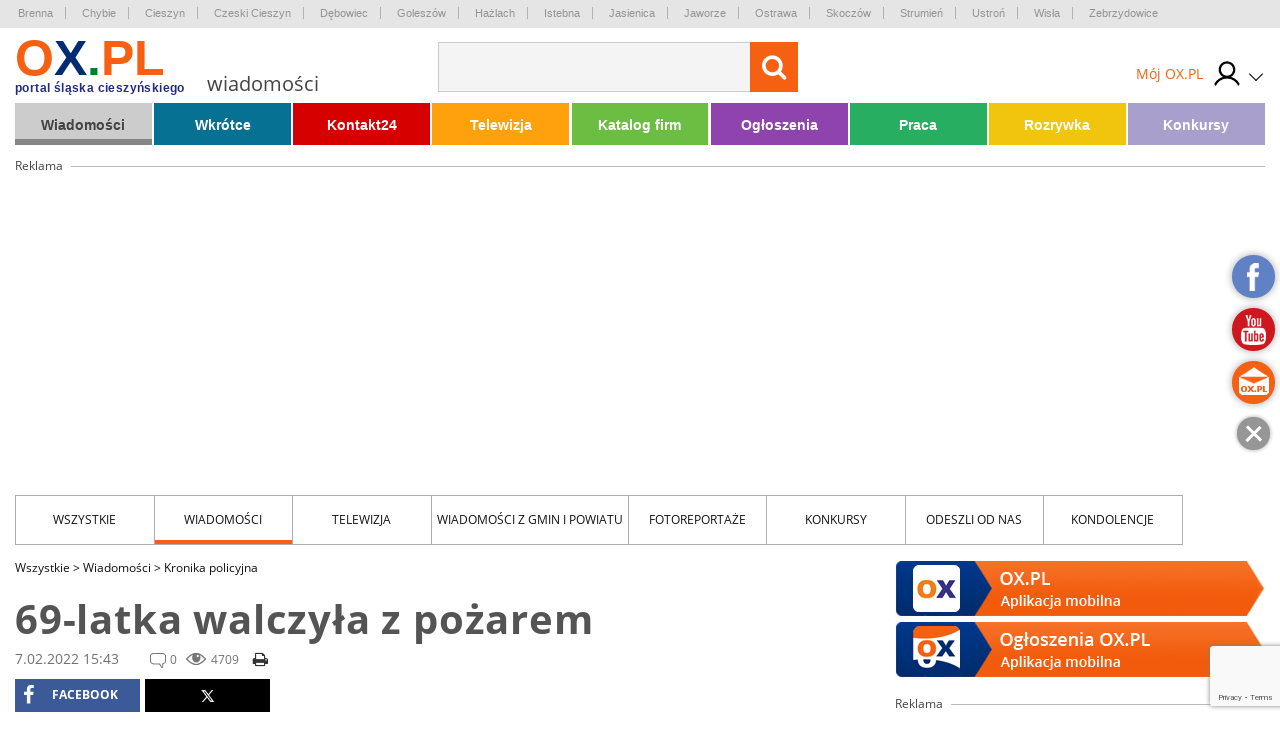

--- FILE ---
content_type: text/html; charset=UTF-8
request_url: https://wiadomosci.ox.pl/69-latka-walczyla-z-pozarem,73899
body_size: 23806
content:
<!doctype html>
<html lang="pl" class="no-js">

<head>
    <!-- Google Tag Manager  -->
    <script>
        (function(w, d, s, l, i) {
            w[l] = w[l] || [];
            w[l].push({
                'gtm.start': new Date().getTime(),
                event: 'gtm.js'
            });
            var f = d.getElementsByTagName(s)[0],
                j = d.createElement(s),
                dl = l != 'dataLayer' ? '&l=' + l : '';
            j.async = true;
            j.src =
                'https://www.googletagmanager.com/gtm.js?id=' + i + dl;
            f.parentNode.insertBefore(j, f);
        })(window, document, 'script', 'dataLayer', 'GTM-MB3FLZ');
    </script>
    <!-- End Google Tag Manager -->
    <meta charset="UTF-8">
    <meta http-equiv="X-UA-Compatible" content="IE=edge">
    <meta name="theme-color" content="#F66013">
    <meta name="viewport" content="width=device-width, initial-scale=1, minimum-scale=1, maximum-scale=1">
    <meta name="author" content="">
    <title>69-latka walczyła z pożarem</title>
    <meta name="google-site-verification" content="XkFk-jMcdSRy8qQTXIsIoTVYokWcziZL3Qoo0XxQNq8" />
    <meta name="Description" content="W sobotni (05.02.2022) poranek (o godz. 10:56) centrum powiadomienia otrzymało zgłoszenie o pożarze w piwnicy domu w Zebrzydowicach.  Na miejscu strażacy zastali zadymioną kotłownię i próbującą walczyć samotnie z pożarem, 69-letnią kobietę." />
    <meta name="Keyword" content="Wiadomości z regionu, " />
    <meta name="Robots" content="all" />
    <meta property="og:title" content="69-latka walczyła z pożarem" />
    <meta property="og:description" content="W sobotni (05.02.2022) poranek (o godz. 10:56) centrum powiadomienia otrzymało zgłoszenie o pożarze w piwnicy domu w Zebrzydowicach.  Na miejscu strażacy zastali zadymioną kotłownię i próbującą walczyć samotnie z pożarem, 69-letnią kobietę." />
    <meta property="og:type" content="other" />
    <meta property="og:site_name" content="OX.pl" />
    <meta property="fb:app_id" content="" />
    <meta property="og:image" content="https://media.ox.pl/thumbnails/w500-h500-ez/upload/wiadomosci/zip/2022/02/07/4317/40593.jpg" />
            <link rel="canonical" href="https://wiadomosci.ox.pl/69-latka-walczyla-z-pozarem,73899" />
        <script type="text/javascript" src="/js/frontend/default.js?v=4"></script>
    <script type="text/javascript" src="/js/frontend/cookie.js?v=4"></script>

    <link href="/css/frontend/stylesheet.css?v=4" rel="stylesheet">
    <!--[if lt IE 9]>

    <![endif]-->
    <!--[if IE]>
    <link rel="stylesheet" type="text/css" href="IE.css"/>
    <![endif]-->
    
    

        
    <script type="text/javascript">
        window._mfq = window._mfq || [];
        (function() {
            var mf = document.createElement("script");
            mf.type = "text/javascript";
            mf.async = true;
            mf.src = "//cdn.mouseflow.com/projects/7cc439a1-c11a-48fd-9ee4-b154d0ab2b89.js";
            document.getElementsByTagName("head")[0].appendChild(mf);
        })();
    </script>
    <link rel="manifest" href="/manifest.json" />
    
</head>

<body>
    <!-- Google Tag Manager (noscript) -->
    <noscript><iframe src="https://www.googletagmanager.com/ns.html?id=GTM-MB3FLZ" height="0" width="0"
            style="display:none;visibility:hidden"></iframe></noscript>
    <!-- End Google Tag Manager (noscript) -->
    <div class="main">
        <div class="loginPopUp " id="login">
    <div class="loginPopUp__container">
        <div class="loginPopUp__block">
            <a href="#" class="loginPopUp__close">
                <span></span><span></span>
            </a>
            <div class="loginPopUp__header">
                Zaloguj się
            </div>
            <div class="loginPopUp__content">
                <form method="POST" action="https://ox.pl/klient/login" accept-charset="UTF-8"><input name="_token" type="hidden" value="UXy2OeHMzWIZNrjQLv1FvlhXMJan2wRrLLTyhKys">
                <input type="hidden" name="action" value="oxLogin"/>
                <input type="hidden" name="redirect" value=""/>


                <div class="">
                    <label for="email" class="loginPopUp__label">E-mail</label>
                    <input class="loginPopUp__input" required name="email" type="email" id="email">
                    
                        
                           
                        
                    
                </div>

                <div class="">
                    <label for="password" class="loginPopUp__label">Hasło</label>
                    <input class="loginPopUp__input" required name="password" type="password" value="" id="password">
                    
                        
                           
                        
                    
                </div>

                <div class="submit">
                    
                    <input name="g-recaptcha-response" type="hidden" />
<input class="loginPopUp__button" type="submit" value="Zaloguj się">

                </div>
                </form>
                <div class="loginPopUp__center">
                    <a href="https://wiadomosci.ox.pl/klient/password/reset" class="loginPopUp__link">
                        Zapomniałeś hasła?
                    </a>
                </div>

            </div>

            <div class="loginPopUp__header loginPopUp__header--small">
                Jesteś nowy na OX.PL?
                <div class="loginPopUp__center">
                    <a href="https://wiadomosci.ox.pl/klient/register" class="loginPopUp__link loginPopUp__link--highlight">
                        Zarejestruj się
                    </a>
                </div>
            </div>
        </div>
    </div>
</div>

        <main id="panel" class="wiadomosci">
            <div class="loginPopUp " id="login">
    <div class="loginPopUp__container">
        <div class="loginPopUp__block">
            <a href="#" class="loginPopUp__close">
                <span></span><span></span>
            </a>
            <div class="loginPopUp__header">
                Zaloguj się
            </div>
            <div class="loginPopUp__content">
                <form method="POST" action="https://ox.pl/klient/login" accept-charset="UTF-8"><input name="_token" type="hidden" value="UXy2OeHMzWIZNrjQLv1FvlhXMJan2wRrLLTyhKys">
                <input type="hidden" name="action" value="oxLogin"/>
                <input type="hidden" name="redirect" value=""/>


                <div class="">
                    <label for="email" class="loginPopUp__label">E-mail</label>
                    <input class="loginPopUp__input" required name="email" type="email" id="email">
                    
                        
                           
                        
                    
                </div>

                <div class="">
                    <label for="password" class="loginPopUp__label">Hasło</label>
                    <input class="loginPopUp__input" required name="password" type="password" value="" id="password">
                    
                        
                           
                        
                    
                </div>

                <div class="submit">
                    
                    <input name="g-recaptcha-response" type="hidden" />
<input class="loginPopUp__button" type="submit" value="Zaloguj się">

                </div>
                </form>
                <div class="loginPopUp__center">
                    <a href="https://wiadomosci.ox.pl/klient/password/reset" class="loginPopUp__link">
                        Zapomniałeś hasła?
                    </a>
                </div>

            </div>

            <div class="loginPopUp__header loginPopUp__header--small">
                Jesteś nowy na OX.PL?
                <div class="loginPopUp__center">
                    <a href="https://wiadomosci.ox.pl/klient/register" class="loginPopUp__link loginPopUp__link--highlight">
                        Zarejestruj się
                    </a>
                </div>
            </div>
        </div>
    </div>
</div>


            <div class="city-list">

	<div class="main-container">
            <a href="http://www.brenna.org.pl/" class="city-list__link" rel="nofollow" target="_blank">
            Brenna
        </a>
            <a href="http://www.chybie.pl" class="city-list__link" rel="nofollow" target="_blank">
            Chybie
        </a>
            <a href="http://www.cieszyn.pl" class="city-list__link" rel="nofollow" target="_blank">
            Cieszyn
        </a>
            <a href="http://www.tesin.cz" class="city-list__link" rel="nofollow" target="_blank">
            Czeski Cieszyn
        </a>
            <a href="https://debowiec.cieszyn.pl" class="city-list__link" rel="nofollow" target="_blank">
            Dębowiec
        </a>
            <a href="http://goleszow.pl" class="city-list__link" rel="nofollow" target="_blank">
            Goleszów
        </a>
            <a href="http://www.hazlach.pl" class="city-list__link" rel="nofollow" target="_blank">
            Hażlach
        </a>
            <a href="http://www.istebna.eu" class="city-list__link" rel="nofollow" target="_blank">
            Istebna
        </a>
            <a href="http://jasienica.pl" class="city-list__link" rel="nofollow" target="_blank">
            Jasienica
        </a>
            <a href="http://www.jaworze.pl" class="city-list__link" rel="nofollow" target="_blank">
            Jaworze
        </a>
            <a href="http://www.ostrava.cz" class="city-list__link" rel="nofollow" target="_blank">
            Ostrawa
        </a>
            <a href="http://www.skoczow.pl" class="city-list__link" rel="nofollow" target="_blank">
            Skoczów
        </a>
            <a href="http://www.strumien.pl" class="city-list__link" rel="nofollow" target="_blank">
            Strumień
        </a>
            <a href="http://ustron.pl" class="city-list__link" rel="nofollow" target="_blank">
            Ustroń
        </a>
            <a href="http://www.wisla.pl" class="city-list__link" rel="nofollow" target="_blank">
            Wisła
        </a>
            <a href="http://www.zebrzydowice.pl" class="city-list__link" rel="nofollow" target="_blank">
            Zebrzydowice
        </a>
    </div>
</div>

<div class="top-section   ">
    <div class="top-section__container">
        <div class="top-section__col top-section__col--left">
            <a href="#" class="menu-button" id="menu-button">
	<span class="menu-button__span menu-button__span--top"></span>
	<span class="menu-button__span menu-button__span--center"></span>
	<span class="menu-button__span menu-button__span--bottom"></span>
</a>            <style>
	.easterLogo{
		max-width:187px;
		margin-top:15px
	}
	@media (max-width:599px){
		.easterLogo{
			max-width:150px;
		}
	}

    .easterEgg{

    }

    .easterEggsTop  > div{
        position:relative;
      
       
    }

    .easterEggsTop p{
       margin:0;
       font-weight:bold;
       color:#F66013;
       text-align: center;
       font-size:14px;
    }

    .easterEggsTop p a{
     color:inherit;
     
    }



    .easterEggsTop span{
        background:#fff;
        display:block;
        color:#F66013;
        font-weight:bold;
        font-size:15px;
        width:28px;
        height:28px;
        border-radius:100%;
        display:flex;
        align-items: center;
        justify-content: center;
        position:absolute;
        top: auto;
    left: 0;
    right: 0;
    margin: auto;
    bottom: 17px;
    }

    .easterEggsTop img{
        display:block;
        max-width:100%;
        height:auto;
       
    }
    

    .easterEggClickable {
        text-align:center;
        padding: 10px;
        box-sizing: border-box;
        border-radius:5px;
        z-index:105;
        transition: all 0.3s ease;
    }

    .easterEggClickable.click{
        transform:translateY(100%);
        opacity:0;
    }

 

    .easterEggClickable a {
       text-decoration: none;
    
    }

    .easterEggClickable img{
        display:block;
        margin:5px auto;
        animation: eggAnimation 2s ease-in-out 2s infinite alternate;
    
    }

  

  


    .easterEggClickable__text{
        text-decoration:none;
        font-size:14px;
        color:#F36116;
        display:block;
        background: rgba(255,255,255,0.9);
    padding: 2px;
    box-sizing: border-box;
    border-radius:5px;
    font-weight:bold;
    }
  


    @keyframes  eggAnimation{
        0%{
            transform:rotate(-20deg);
        }
      

        50%{
            transform:rotate(20deg);
        }
        

        100%{
            transform:rotate(-20deg);
        }
    }
</style>
<a href="https://ox.pl" class="top-section__logo">
		<span class="top-section__title top-section__title--orange">o</span><span class="top-section__title top-section__title--blue">x</span><span class="top-section__title top-section__title--green">.</span><span class="top-section__title top-section__title--orange">pl</span>
	<span class="top-section__logo-text">portal śląska cieszyńskiego</span>
	</a> 
<span class="top-section__subtitle">wiadomości</span>
        </div>

        <div class="top-section__col top-section__col--center">
            <form method="GET" action="https://ox.pl/search" accept-charset="UTF-8" class="top-section__form">

<input type="hidden" name="zone" value="wiadomosci" />
<input  class="top-section__form-input" type="text" name="word" minlength="3" required />
	<button class="top-section__form-button" title="Wyszukaj treść" type="submit">
	<i class="fa fa-search top-section__form-fa"></i>
	</button>
	<div class="clear"></div>
</form>        </div>

        <div class="top-section__col top-section__col--right">
            
                        <div class="top-section__icons">
                <div class="newLogin">

                                            <a href="https://ox.pl/klient" class="newLogin__user newLogin__user--default">
						<span class="newLogin__name">
							Mój OX.PL
						</span>
                            <div class="newLogin__image">
                            <img src="/media/default/login/login.svg" alt="" class="newLogin__avatar"/>
                            </div>
                        </a>
                                        <div class="newLogin__box">
                        <div class="newLogin__content">
                                                            <div class="newLogin__block">
                                    <a href="https://ox.pl/klient/login" class="newLogin__login">
                                        Zaloguj się
                                    </a>
                                    <a href="https://wiadomosci.ox.pl/klient/register" class="newLogin__noAccount">
                                        Nie mam jeszcze konta
                                    </a>
                                </div>
                            
                            <div class="newLogin__row">
                                <div class="newLogin__col">
                                    <div class="newLogin__header">
                                        Mój OX.PL
                                    </div>
                                    <a href="https://ox.pl/klient" class="newLogin__link">
                                        Moje dane
                                    </a>
                                    <a href="https://katalog.ox.pl/klient/katalog-firm/lista" class="newLogin__link">
                                        Mój Katalog Firm
                                    </a>
                                    <a href="https://kontakt24.ox.pl/klient/kontakt24/lista" class="newLogin__link">
                                        Mój Kontakt 24
                                    </a>
                                    <a href="/redakcja#kontakt-z-redakcja" class="newLogin__link">
                                        Pomoc i kontakt
                                    </a>
                                        </div>
                                <div class="newLogin__col">
                                    <div class="newLogin__header">
                                        Ogłoszenia
                                    </div>
                                                                        <a href="https://wiadomosci.ox.pl/klient/ogloszenia/dodaj" class="newLogin__button">
                                        Dodaj ogłoszenie
                                    </a>
                                    <a href="https://ogloszenia.ox.pl/klient/ogloszenia/lista" class="newLogin__link">
                                        Moje Ogłoszenia
                                    </a>
                                    <a href="https://wiadomosci.ox.pl/klient/punkty/platnosci" class="newLogin__link">
                                        Moje płatności
                                    </a>
                                    <a href="https://wiadomosci.ox.pl/klient/punkty/doladuj" class="newLogin__link">
                                        Doładuj konto
                                    </a>
                                </div>
                            </div>
                                                    </div>
                    </div>
                </div>
            </div>
        </div>
        <div class="clear"></div>


        
            
                
                    
                    
                        
                        
                        
                    
                
                
                    
                    

                    
                        
                    
                
            
            
            
                

                    




                        
                            
                            
                            
                        

                        
                            
                            
                            
                        


                        
                            
                        
                    

                
            
        

    </div>
    

</div>


<script>
    $(document).ready(function () {
        $('.top-section__form, .mobile-menu__form ').submit(function () {
            $('.loading').addClass('show');
        });

    });
</script>
            <div class="main-container">
                <div class="main-menu">
    <ul class="main-menu__list">
                    <li class="main-menu__li">
                <a class="main-menu__link main-menu__link--color1"
                   tabindex="1" data-rel="menu-item-1"
                   data-zone="Wiadomości"
                   href="//wiadomosci.ox.pl/">Wiadomości</a>
                                    <ul class="main-menu__dropdown">
                                                    <li><a class="" tabindex="1" data-zone="Wiadomości"
                                   href="//wiadomosci.ox.pl/wiadomosci">Wiadomości</a>
                            </li>
                                                    <li><a class="" tabindex="2" data-zone="Wiadomości z Gmin"
                                   href="//wiadomoscizgmin.ox.pl/wiadomosci-z-gmin-i-powiatu">Wiadomości z Gmin</a>
                            </li>
                                                    <li><a class="" tabindex="3" data-zone="Fotoreportaże"
                                   href="//fotoreportaz.ox.pl/fotoreportaze">Fotoreportaże</a>
                            </li>
                                                    <li><a class="" tabindex="4" data-zone="Telewizja"
                                   href="//wiadomosci.ox.pl/telewizja">Telewizja</a>
                            </li>
                                                    <li><a class="" tabindex="5" data-zone="Konkursy"
                                   href="//konkursy.ox.pl/konkursy">Konkursy</a>
                            </li>
                                                    <li><a class="" tabindex="6" data-zone="Nasze dzieci"
                                   href="//nasze-dzieci.ox.pl/">Nasze dzieci</a>
                            </li>
                                            </ul>
                            </li>
                    <li class="main-menu__li">
                <a class="main-menu__link main-menu__link--color2"
                   tabindex="2" data-rel="menu-item-2"
                   data-zone="Wkrótce"
                   href="https://wkrotce.ox.pl">Wkrótce</a>
                                    <ul class="main-menu__dropdown">
                                                    <li><a class="" tabindex="1" data-zone="Dodaj imprezę"
                                   href="https://wkrotce.ox.pl/klient/dodaj-wydarzenie">Dodaj imprezę</a>
                            </li>
                                            </ul>
                            </li>
                    <li class="main-menu__li">
                <a class="main-menu__link main-menu__link--color3"
                   tabindex="3" data-rel="menu-item-3"
                   data-zone="Kontakt24"
                   href="//kontakt24.ox.pl/">Kontakt24</a>
                                    <ul class="main-menu__dropdown">
                                                    <li><a class="" tabindex="1" data-zone="Dodaj materiał"
                                   href="//kontakt24.ox.pl/klient/dodaj-artykul">Dodaj materiał</a>
                            </li>
                                            </ul>
                            </li>
                    <li class="main-menu__li">
                <a class="main-menu__link main-menu__link--color4"
                   tabindex="4" data-rel="menu-item-4"
                   data-zone="Telewizja"
                   href="https://wiadomosci.ox.pl/telewizja">Telewizja</a>
                            </li>
                    <li class="main-menu__li">
                <a class="main-menu__link main-menu__link--color5"
                   tabindex="5" data-rel="menu-item-5"
                   data-zone="Katalog firm"
                   href="https://katalog.ox.pl">Katalog firm</a>
                                    <ul class="main-menu__dropdown">
                                                    <li><a class="" tabindex="1" data-zone="Dodaj firme"
                                   href="https://katalog.ox.pl/klient/dodaj-firme">Dodaj firme</a>
                            </li>
                                            </ul>
                            </li>
                    <li class="main-menu__li">
                <a class="main-menu__link main-menu__link--color6"
                   tabindex="6" data-rel="menu-item-6"
                   data-zone="Ogłoszenia"
                   href="//ogloszenia.ox.pl/">Ogłoszenia</a>
                                    <ul class="main-menu__dropdown">
                                                    <li><a class="" tabindex="1" data-zone="Dodaj ogłoszenie"
                                   href="//ogloszenia.ox.pl/klient/ogloszenia/dodaj">Dodaj ogłoszenie</a>
                            </li>
                                            </ul>
                            </li>
                    <li class="main-menu__li">
                <a class="main-menu__link main-menu__link--color7"
                   tabindex="7" data-rel="menu-item-7"
                   data-zone="Praca"
                   href="https://ogloszenia.ox.pl/lista-ogloszen/zatrudnie">Praca</a>
                            </li>
                    <li class="main-menu__li">
                <a class="main-menu__link main-menu__link--color8"
                   tabindex="8" data-rel="menu-item-8"
                   data-zone="Rozrywka"
                   href="https://rozrywka.ox.pl">Rozrywka</a>
                                    <ul class="main-menu__dropdown">
                                                    <li><a class="" tabindex="1" data-zone="Humor"
                                   href="//rozrywka.ox.pl/humor">Humor</a>
                            </li>
                                                    <li><a class="" tabindex="2" data-zone="Kolorowanki"
                                   href="https://kolorowanki.ox.pl">Kolorowanki</a>
                            </li>
                                            </ul>
                            </li>
                    <li class="main-menu__li">
                <a class="main-menu__link main-menu__link--color9"
                   tabindex="9" data-rel="menu-item-9"
                   data-zone="Konkursy"
                   href="//konkursy.ox.pl/konkursy">Konkursy</a>
                            </li>
            </ul>
    <div class="clear"></div>
</div>

                                    <div class="banner-block banner-block--top">
<div class="advert">Reklama<span class="advert__line"></span></div>

    <div class="advert__billboard">
                    
    </div>
</div>                

            </div>
            

 <div class="main-container">
	<div class="news-menu">
    <a href="#" class="news-menu__select" id="newsCategoryButton">
        Wszystkie
        <span class="news-menu__select__expand" id="newsCategoryExpand" data-toggle="down">rozwiń</span>
    </a>

    <ul class="news-menu__list" id="newsCategoryList">
        <li class="news-menu__li"><a href="https://wiadomosci.ox.pl/wszystkie"
                class="news-menu__link">Wszystkie</a></li>
                                <li class="news-menu__li"><a href="https://wiadomosci.ox.pl/wiadomosci"
                    class="news-menu__link">Wiadomości</a></li>
                                <li class="news-menu__li"><a href="https://wiadomosci.ox.pl/telewizja"
                    class="news-menu__link">Telewizja</a></li>
                                <li class="news-menu__li"><a href="https://wiadomoscizgmin.ox.pl/wiadomosci-z-gmin-i-powiatu"
                    class="news-menu__link">Wiadomości z Gmin i Powiatu</a></li>
                                <li class="news-menu__li"><a href="https://fotoreportaz.ox.pl/fotoreportaze"
                    class="news-menu__link">Fotoreportaże</a></li>
                                <li class="news-menu__li"><a href="https://konkursy.ox.pl/konkursy"
                    class="news-menu__link">Konkursy</a></li>
                                <li class="news-menu__li"><a href="https://odeszliodnas.ox.pl/odeszli-od-nas"
                    class="news-menu__link">Odeszli od nas</a></li>
                                            <li class="news-menu__li"><a href="https://kondolencje.ox.pl/kondolencje"
                    class="news-menu__link">kondolencje</a></li>
            </ul>
    <div class="clear"></div>
</div>
        <div class="page-content">
            <div class="page-content__col">
                        <div class="page-content__breadcrumb">
                    <a href="https://wiadomosci.ox.pl/wszystkie" class="page-content__breadcrumb-link">Wszystkie <span
                        class="page-content__breadcrumb-arrow"> ></span></a>
                    <a href="https://wiadomosci.ox.pl/wiadomosci" class="page-content__breadcrumb-link">Wiadomości <span
                        class="page-content__breadcrumb-arrow"> ></span></a>
                    <a href="https://wiadomosci.ox.pl/kronika-policyjna" class="page-content__breadcrumb-link">Kronika policyjna <span
                        class="page-content__breadcrumb-arrow"> ></span></a>
        
    </div>
            <h1 class="page-content__title">69-latka walczyła z pożarem</h1>
    <div class="page-content__information">7.02.2022 15:43</div>
    <div class="page-content__statistics">
        <div class="page-content__information page-content__information--comments">0</div>
        <div class="page-content__information page-content__information--viewed">4709</div>
        <a href="https://wiadomosci.ox.pl/69-latka-walczyla-z-pozarem,73899/pdf" target="_blank" class="print-button">
            <i class="fa fa-print" aria-hidden="true"></i>
        </a>
    </div>

    <div class="social social--top">
    <script>
        fbUrl = "http://www.facebook.com/sharer/sharer.php?u=" + window.location.href;
        twitterUrl = "https://twitter.com/intent/tweet?url=" + window.location.href;

        $(document).ready(function() {
            fb = "<a rel='nofollow' href=" + fbUrl +
                " target='_blank' title='Udostępnij Facebook' class='share-button share-button--fb'><i class='fa fa-facebook' aria-hidden='true'></i> facebook</a>";
            twitter = "<a rel='nofollow' href=" + twitterUrl +
                " target='_blank' title='Udostępnij X' class='share-button share-button--x'><i  aria-hidden='true'></i></a>";
            $('.social--top').append(fb);
            $('.social--top').append(twitter);
        })
    </script>

</div>
        <div class="page-content__text page-content__text--top">
        W sobotni (05.02.2022) poranek (o godz. 10:56) centrum powiadomienia otrzymało zgłoszenie o pożarze w piwnicy domu w Zebrzydowicach.  Na miejscu strażacy zastali zadymioną kotłownię i próbującą walczyć samotnie z pożarem, 69-letnią kobietę.
    </div>
            <div class="page-content__default-photo">
            <a title="69-latka walczyła z pożarem"
                href="https://media.ox.pl/upload/wiadomosci/zip/2022/02/07/4317/40593.jpg"
               data-lightbox="gallery"
               data-title="69-latka walczyła z pożarem"
                              class="page-content__photo-link" title="">
                <img src='https://media.ox.pl/thumbnails/w867-h578-es/upload/wiadomosci/zip/2022/02/07/4317/40593.jpg' class='page-content__photo' alt='' />

                <span class="page-content__main-photo-desc">
                    
                </span>
            </a>
            <a href="https://media.ox.pl/upload/wiadomosci/zip/2022/02/07/4317/40593.jpg"
               title="pobierz" class="page-content__download-photo" download>
                <i class="fa fa-download" aria-hidden="true"></i>
            </a>

        </div>
    
    <style>
        .b1-mobile {
            display: none;
        }

        @media (max-width: 1024px) {
            .b1-mobile {
                display: block;
            }

            .adsense-desktop {
                display: none;
            }
        }
    </style>

    <div class="b1-mobile">
        <div class="sidebar__banner banner-wrapper-b-2">
    <div class="advert advert--other banner-b-2" id="banner-b-2"
        style="max-height: 17px;">
        Reklama <span class="advert__line advert__line--sidebar"></span>
    </div>
    
    

    
    
    
    
    
        <style>
        @-moz-document url-prefix() {
            .item.iframe250 {
                margin: -8px;
            }

            .item.iframe250 iframe {
                width: 386px;
                height: 386px;
            }
        }

        .owl-prev .prev,
        .owl-next .next {
            font-size: 1rem;
            font-weight: bold;
            width: 50%;
            padding: 0;
            float: left;
            cursor: pointer;
        }

        .owl-prev .prev {
            text-align: right;
        }

        .owl-next .next {
            text-align: left;
        }

        .owl-item {
            width: 370px;
            cursor: pointer;
            -webkit-backface-visibility: hidden;
                    }

        .advert-owl {
            padding-bottom: 60px;
            text-align: center;
        }

        .owl-nav {
            position: absolute;
            bottom: -30px;
            margin: 0 calc(50% - 30px);
            width: 60px;
        }

        .owl-prev {
            float: left;
        }

        .owl-next {
            float: right;
        }

        .owl-next:hover {
            opacity: 0.8;
        }

        .owl-prev:hover {
            opacity: 0.8;
        }

        .owl-carousel-prev span {
            display: block;
            width: 0;
            height: 0;
            border-top: 7px solid rgba(0, 0, 0, 0);
            border-right: 7px solid rgba(0, 0, 0, 0);
            border-left: 7px solid #757575;
            border-bottom: 7px solid #757575;
            transform: rotate(45deg);
            margin: 10px 0px;
        }

        .owl-carousel-next span {
            display: block;
            width: 0;
            height: 0;
            border-top: 7px solid rgba(0, 0, 0, 0);
            border-left: 7px solid rgba(0, 0, 0, 0);
            border-right: 7px solid #757575;
            border-bottom: 7px solid #757575;
            transform: rotate(-45deg);
            margin: 10px 0px;
        }

        .carousel-banner-d1 img {
            margin: 0 auto;
            display: block;
        }

    </style>
    <div class="advert-owl">
        <div class="owl-carousel carousel-banner-d1" >
                            <div data-index="7" class="item" style="">
                    <div
                        style="overflow:hidden; height:100%; width:100%;  background:rgba(0,0,0,0);position: relative;">
                                                    <a href="https://ox.pl/banery/7/2/przejdz"
                                target="_blank" style="display:block">
                                                                            <embed src="https://udostepnione.kx.pl/baners/agencja_pzu_b3/index.html"
                                style="width:370px;height: 350px;margin:auto;    pointer-events: none;" />
                                                                            </a>
                                            </div>
                </div>
                            <div data-index="66" class="item" style="">
                    <div
                        style="overflow:hidden; height:100%; width:100%;  background:rgba(0,0,0,0);position: relative;">
                                                    <a href="https://ox.pl/banery/66/2/przejdz"
                                target="_blank" style="display:block">
                                                                            <img src="/media/upload/advertBaners/66/silesnet_b_370x330.jpg" style="max-width:370px; max-height: 350px">
                                                                            </a>
                                            </div>
                </div>
                    </div>
    </div>

    <script>
        $('.owl-carousel.carousel-banner-d1').owlCarousel({
            loop: true,
            margin: 10,
            items: 1,
            nav: true,
            navText: ["<div class='owl-carousel-prev'><span></span></div>",
                "<div class='owl-carousel-next'><span></span></div>"
            ],
            autoplay: true,
            autoplayTimeout: 6000,
            autoplayHoverPause: true,
            smartSpeed: 1000,
            rewind: false,

        })
    </script>

</div>
    </div>
    <div class="adsense-desktop">
                    <div class="banner-block">
    <div class="advert advert--other">Reklama<span class="advert__line advert__line--width"></span></div>
    <div style="text-align: center;margin-top:-10px;">
        <div class='banner-gad12'>
            
                        
            
        </div>
        
        
    </div>
</div>
            </div>

    <div class="page-content__text">
			<script type="text/javascript">
			if(window.innerWidth > 1020) {
			    $(function () {
	                loadOxAdZone(111, '.banner-t');
	            });
			 } else {
			 	document.querySelector('.banner-t').style.display = 'none'
			 }
		</script>
		<div class="banner-t" style="padding: 0 20px 15px 0;float: left;"></div>
		<p>Jak informuje nas oficer prasowy Komendanta Powiatowego Państwowej Straży Pożarnej w Cieszynie, mł. bryg. mgr inż.&nbsp;Michał Pokrzywa, do pożaru doszło na ul. Poprzecznej: <em><strong>- Na miejsce udało się 5 zastęp&oacute;w, łącznie w akcji brało udział 25 strażak&oacute;w.</strong></em></p>
<p>Po przybyciu na miejsce strażacy stwierdzili pożar piwnicy, z okien pomieszczeń wydobywał się gęsty dym. W środku z pożarem pr&oacute;bowała walczyć samotnie 69-latka. <em><strong>&ndash; Kobietę ewakuowano, udzielono pierwszej pomocy i zaopiekowano do czasu przybycia karetki relacjonuje Pokrzywa. Następnie strażacy odcięli dopływ gazu, podali strumień wody na palące się drewno i śmieci, piwnicę oddymiono, spalone śmieci usunięto</strong></em>. Strażacy sprawdzili r&oacute;wnież kamerą termowizyjną, czy nie ma jeszcze gdzieś źr&oacute;dła ognia.</p>
<p>Zniszczeniu uległa instalacja elektryczna i centralnego ogrzewania, straty szacuje się na 2 tysiące złotych.</p>
<p>red.</p>
</div>
<div style="text-align: center;margin: auto;">

<div class="page-content__gallery gallery-component" id="galleryComponent1">
	<div class="gallery-images">
		<div class="clear"></div>
	</div>
</div>

</div>    <div class="social social--bottom">
    <script>
        fbUrl = "http://www.facebook.com/sharer/sharer.php?u=" + window.location.href;
        twitterUrl = "https://twitter.com/intent/tweet?url=" + window.location.href;

        $(document).ready(function() {
            fb = "<a rel='nofollow' href=" + fbUrl +
                " target='_blank' title='Udostępnij Facebook' class='share-button share-button--fb'><i class='fa fa-facebook' aria-hidden='true'></i> facebook</a>";
             twitter = "<a rel='nofollow' href=" + twitterUrl +
                " target='_blank' title='Udostępnij X' class='share-button share-button--x'><i  aria-hidden='true'></i></a>";
            $('.social--bottom').append(fb);
            $('.social--bottom').append(twitter);
        })
    </script>

</div>
    
    
    <div class="page-content__navigation" id="banner-d-1">
                    <a href="https://wiadomosci.ox.pl/zmiescili-sie-w-czolowej-6,73896" class="page-content__navigation-prev">
                <span>Zmieścili się w czołowej „6”</span>
            </a>
                            <a href="https://wiadomosci.ox.pl/unijny-certyfikat-covid-wazny-270-dni,73898" class="page-content__navigation-next">
                <span>Unijny Certyfikat COVID ważny 270 dni</span>
            </a>
            </div>
    <div class="page-content__bottom-beam">
        <div class="page-content__bottom-beam-col">
            źródło: ox.pl
        </div>
        <div class="page-content__bottom-beam-col">
            <a href="#" class="page-content__bottom-beam-link show-modal" data-modal="#contact-with-office">Widzisz
                błąd? Zgłoś go</a>
        </div>
        <div class="page-content__bottom-beam-col">
            <span class="page-content__bottom-beam-author">dodał: NG</span>
        </div>
        <div class="clear"></div>
    </div>
    <div class="page-content__tags">
            </div>



            <div class="banner-block">
        <div class="advert advert--other">Reklama<span class="advert__line advert__line--width"></span></div>

    <div class="advert__billboard_banner_d">
                    
    </div>
</div>
    
            <div class="page-content__comments">
            <div class="page-content__comments-information">
                <h2 class="page-content__comments-header">Komentarze</h2>
                <div class="page-content__comments-amount">0</div>
                <div class="page-content__comments-text">
                    Redakcja nie ponosi odpowiedzialności za komentarze internautów.
                    Wpisy niezgodne z regulaminem będą usuwane.<br/>
                    Dodając komentarz, akceptujesz postanowienia regulaminu.
                </div>
                <a href="https://wiadomosci.ox.pl/strona/regulamin-komentarzy" class="page-content__comments-link">Zobacz
                    regulamin</a>
            </div>
            
                            <div class="page-content__comments-warning">
                    Musisz się <a href="https://wiadomosci.ox.pl/klient/login/1?anchor=addComments"
                                  class="page-content__comments-link">zalogować</a>, aby móc wystawiać komentarze.<br/>
                    Nie masz konta? <a href="https://wiadomosci.ox.pl/klient/register"
                                       class="page-content__comments-link">Zarejestruj się</a> i sprawdź, co możesz
                    zyskać.
                </div>
            
        </div>
    
    <a href="https://news.google.com/publications/CAAqHQgKIhdDQklTQ3dnTWFnY0tCVzk0TG5Cc0tBQVAB?ceid=PL:pl&oc=3"
       target="_blank">
        <img src="/files/ox-news.png" alt="" style="max-width:100%;display:block;margin:30px auto;"/>
    </a>
    

    <div class="page-content__interest-you">
                    To również może Ciebie zainteresować:
            </div>
    <div class="news-list">
                    <div class="news-list__col">
                <a href="https://wiadomosci.ox.pl/ustron-patroluja-pustostany-dzialki-altany,97811" class="news-list__section">
                    <div class="news-list__image">

                        <img src='https://media.ox.pl/thumbnails/w460-h305/upload/wiadomosci/zip/2026/01/13/2617/41-916202.jpg' class='news-list__image' alt='Patrol Policji i Straży Miejskiej w Ustroniu, fot. KPP Cieszyn' />
                    </div>
                    <h2 class="news-list__title">Ustroń: Patrolują pustostany, działki, altany</h2>
                    <div class="news-list__information news-list__information--date">
                        13.01.2026 10:00</div>
                    <div class="news-list__statistics">
                        <div class="news-list__information news-list__information--comments">
                            0</div>
                        <div class="news-list__information news-list__information--viewed">580
                        </div>
                    </div>
                </a>
            </div>
                    <div class="news-list__col">
                <a href="https://wiadomosci.ox.pl/odsniezanie-i-sople-lodowe-zima-przypomina-o-odpowiedzialnosci,97812" class="news-list__section">
                    <div class="news-list__image">

                        <img src='https://media.ox.pl/thumbnails/w460-h305/upload/wiadomosci/zip/2026/01/13/3234/37-916241.jpg' class='news-list__image' alt='Fot: KPP Bielsko BIała' />
                    </div>
                    <h2 class="news-list__title">Odśnieżanie i sople lodowe. Zima przypomina o...</h2>
                    <div class="news-list__information news-list__information--date">
                        13.01.2026 9:45</div>
                    <div class="news-list__statistics">
                        <div class="news-list__information news-list__information--comments">
                            0</div>
                        <div class="news-list__information news-list__information--viewed">412
                        </div>
                    </div>
                </a>
            </div>
                    <div class="news-list__col">
                <a href="https://wiadomosci.ox.pl/istebna-zainaugurowali-akcje,97788" class="news-list__section">
                    <div class="news-list__image">

                        <img src='https://media.ox.pl/thumbnails/w460-h305/upload/wiadomosci/zip/2026/01/12/4519/35-915986.jpg' class='news-list__image' alt='W Istebnej zainaugurowano akcję „Kręci mnie bezpieczeństwo w zimie”, fot. mat.pras.' />
                    </div>
                    <h2 class="news-list__title">Istebna: Zainaugurowali akcję</h2>
                    <div class="news-list__information news-list__information--date">
                        12.01.2026 10:00</div>
                    <div class="news-list__statistics">
                        <div class="news-list__information news-list__information--comments">
                            1</div>
                        <div class="news-list__information news-list__information--viewed">1191
                        </div>
                    </div>
                </a>
            </div>
                    <div class="news-list__col">
                <a href="https://wiadomosci.ox.pl/nocny-pozar-w-jaworzu,97735" class="news-list__section">
                    <div class="news-list__image">

                        <img src='https://media.ox.pl/thumbnails/w460-h305/upload/wiadomosci/zip/2026/01/09/3809/37-915802.jpg' class='news-list__image' alt='Nocny pożar w Jaworzu, fot. KMP w Bielsku-Białej' />
                    </div>
                    <h2 class="news-list__title">Nocny pożar w Jaworzu</h2>
                    <div class="news-list__information news-list__information--date">
                        9.01.2026 12:00</div>
                    <div class="news-list__statistics">
                        <div class="news-list__information news-list__information--comments">
                            0</div>
                        <div class="news-list__information news-list__information--viewed">1545
                        </div>
                    </div>
                </a>
            </div>
                    <div class="news-list__col">
                <a href="https://wiadomosci.ox.pl/zderzenie-z-pociagiem-w-goleszowie,97733" class="news-list__section">
                    <div class="news-list__image">

                        <img src='https://media.ox.pl/thumbnails/w460-h305/upload/wiadomosci/zip/2026/01/09/2622/41-847574.jpg' class='news-list__image' alt='Zdjęcie ilustracyjne, fot. arch.ox.pl' />
                    </div>
                    <h2 class="news-list__title">Zderzenie z pociągiem w Goleszowie</h2>
                    <div class="news-list__information news-list__information--date">
                        9.01.2026 10:26</div>
                    <div class="news-list__statistics">
                        <div class="news-list__information news-list__information--comments">
                            1</div>
                        <div class="news-list__information news-list__information--viewed">8485
                        </div>
                    </div>
                </a>
            </div>
                    <div class="news-list__col">
                <a href="https://wiadomosci.ox.pl/szybka-reakcja-policjantow-uratowala-zycie-kierowcy,97720" class="news-list__section">
                    <div class="news-list__image">

                        <img src='https://media.ox.pl/thumbnails/w460-h305/upload/wiadomosci/zip/2026/01/08/1253/41-915615.jpg' class='news-list__image' alt='' />
                    </div>
                    <h2 class="news-list__title">Szybka reakcja policjantów uratowała życie ki...</h2>
                    <div class="news-list__information news-list__information--date">
                        8.01.2026 10:13</div>
                    <div class="news-list__statistics">
                        <div class="news-list__information news-list__information--comments">
                            3</div>
                        <div class="news-list__information news-list__information--viewed">5261
                        </div>
                    </div>
                </a>
            </div>
                    <div class="news-list__col">
                <a href="https://wiadomosci.ox.pl/jechal-namasce,97682" class="news-list__section">
                    <div class="news-list__image">

                        <img src='https://media.ox.pl/thumbnails/w460-h305/upload/wiadomosci/zip/2026/01/05/5057/41-830745.jpg' class='news-list__image' alt='Zdjęcie ilustracyjne, fot. KPP Cieszyn' />
                    </div>
                    <h2 class="news-list__title">Jechał na…masce</h2>
                    <div class="news-list__information news-list__information--date">
                        5.01.2026 18:40</div>
                    <div class="news-list__statistics">
                        <div class="news-list__information news-list__information--comments">
                            3</div>
                        <div class="news-list__information news-list__information--viewed">3419
                        </div>
                    </div>
                </a>
            </div>
                    <div class="news-list__col">
                <a href="https://wiadomosci.ox.pl/ukradli-w-polsce-znalezli-w-boguminie,97672" class="news-list__section">
                    <div class="news-list__image">

                        <img src='https://media.ox.pl/thumbnails/w460-h305/upload/wiadomosci/zip/2026/01/05/0641/viewimage-2-.jpeg' class='news-list__image' alt='Czescy policjanci odnaleźli w Boguminie skradziony w Polsce samochód, fot. mat.pras.' />
                    </div>
                    <h2 class="news-list__title">Ukradli w Polsce, znaleźli w Boguminie</h2>
                    <div class="news-list__information news-list__information--date">
                        5.01.2026 14:07</div>
                    <div class="news-list__statistics">
                        <div class="news-list__information news-list__information--comments">
                            4</div>
                        <div class="news-list__information news-list__information--viewed">2227
                        </div>
                    </div>
                </a>
            </div>
                    <div class="news-list__col">
                <a href="https://wiadomosci.ox.pl/policjanci-patroluja-stoki,97663" class="news-list__section">
                    <div class="news-list__image">

                        <img src='https://media.ox.pl/thumbnails/w460-h305/upload/wiadomosci/zip/2026/01/05/5644/35-915193.jpg' class='news-list__image' alt='Policyjne patrole na stokach narciarskich w regionie, fot. Policja Ślaska/mat.pras.' />
                    </div>
                    <h2 class="news-list__title">Policjanci patrolują stoki</h2>
                    <div class="news-list__information news-list__information--date">
                        5.01.2026 12:15</div>
                    <div class="news-list__statistics">
                        <div class="news-list__information news-list__information--comments">
                            0</div>
                        <div class="news-list__information news-list__information--viewed">1162
                        </div>
                    </div>
                </a>
            </div>
                    <div class="news-list__col">
                <a href="https://wiadomosci.ox.pl/interweniowalo-lpr,97664" class="news-list__section">
                    <div class="news-list__image">

                        <img src='https://media.ox.pl/thumbnails/w460-h305/upload/wiadomosci/zip/2026/01/05/4833/607210264-1292296972928900-3873174994091275845-n.jpg' class='news-list__image' alt='Fot: FB/Ochotnicza Straż Pożarna Koniaków Centrum ' />
                    </div>
                    <h2 class="news-list__title">Interweniowało LPR</h2>
                    <div class="news-list__information news-list__information--date">
                        5.01.2026 10:48</div>
                    <div class="news-list__statistics">
                        <div class="news-list__information news-list__information--comments">
                            0</div>
                        <div class="news-list__information news-list__information--viewed">2337
                        </div>
                    </div>
                </a>
            </div>
                    <div class="news-list__col">
                <a href="https://wiadomosci.ox.pl/mandat-karta-policja-przedluza-program-platnosci-bezgotowkowych-do-2028-roku,97632" class="news-list__section">
                    <div class="news-list__image">

                        <img src='https://media.ox.pl/thumbnails/w460-h305/upload/wiadomosci/zip/2026/01/02/1802/xvcxccvzxv.png' class='news-list__image' alt='Fot: wygenerowane przez AI' />
                    </div>
                    <h2 class="news-list__title">Mandat kartą? Policja przedłuża program płatn...</h2>
                    <div class="news-list__information news-list__information--date">
                        3.01.2026 13:55</div>
                    <div class="news-list__statistics">
                        <div class="news-list__information news-list__information--comments">
                            0</div>
                        <div class="news-list__information news-list__information--viewed">1386
                        </div>
                    </div>
                </a>
            </div>
                    <div class="news-list__col">
                <a href="https://wiadomosci.ox.pl/policja-sylwester-dosc-spokojnie,97641" class="news-list__section">
                    <div class="news-list__image">

                        <img src='https://media.ox.pl/thumbnails/w460-h305/upload/wiadomosci/zip/2026/01/02/5905/41-536507.png' class='news-list__image' alt='Zdjęcie ilustracyjne, fot. KPP Cieszyn' />
                    </div>
                    <h2 class="news-list__title">Policja: sylwester dość spokojnie</h2>
                    <div class="news-list__information news-list__information--date">
                        2.01.2026 18:45</div>
                    <div class="news-list__statistics">
                        <div class="news-list__information news-list__information--comments">
                            0</div>
                        <div class="news-list__information news-list__information--viewed">1266
                        </div>
                    </div>
                </a>
            </div>
                <div class="clear"></div>
        <a href="https://wiadomosci.ox.pl/kronika-policyjna" class="news-list__showAll">Zobacz wszystkie</a>
        <div class="clear"></div>
    </div>

    <div class="banner-block">
    <div class="advert advert--other">Reklama<span class="advert__line advert__line--width" ></span></div>
    <div style="text-align: center;">
        <div class='banner-gad2'>
                    </div>
        
    </div>
</div>

<div class="page-block">
	<h2 class="sidebar__header">
	<a href="https://wkrotce.ox.pl" class="sidebar__header-link sidebar__header-link--mainPage">Wkrótce w regionie</a>
	</h2>
	<a href="https://wkrotce.ox.pl/klient/dodaj-wydarzenie" class="page-block__button">
		dodaj <span class="page-block__button-span">wydarzenie</span>
	</a>
	<div class="news-list">
				<div class="news-list__col">
			<a href="https://wkrotce.ox.pl/wydarzenie/czuwanie-z-modlitwa-o-uzdrowienie1,44595" class="news-list__section news-list__section--regionEvents" >
				<div class="news-list__image-section">
					<img src='/thumbnails/w460-h305/media/upload/single-file/2026/01/12/09/czuwanie.jpg' class='news-list__image' alt='Czuwanie z Modlitwą o Uzdrowienie' />
					<div class="news-list__cityName">
						Cieszyn, 17.01.2026 19:30
					</div>
											<div class="news-list__patronage">
							Pod patronatem
						</div>
									</div>
				<h2 class="news-list__title">Czuwanie z Modlitwą o Uzdrowienie</h2>
				<div class="news-list__statistics">
					<div class="news-list__information news-list__information--comments">0</div>
					<div class="news-list__information news-list__information--viewed">305</div>
				</div>
			</a>
		</div>
				<div class="news-list__col">
			<a href="https://wkrotce.ox.pl/wydarzenie/koncert-koled-i-pastoralek-narodzil-sie-zbawiciel,44570" class="news-list__section news-list__section--regionEvents" >
				<div class="news-list__image-section">
					<img src='/thumbnails/w460-h305/media/upload/single-file/2026/01/07/08/IMG_1821.jpeg' class='news-list__image' alt='Koncert kolęd i pastorałek: Narodził się Zbawiciel' />
					<div class="news-list__cityName">
						Cieszyn, 18.01.2026 11:30
					</div>
											<div class="news-list__patronage">
							Pod patronatem
						</div>
									</div>
				<h2 class="news-list__title">Koncert kolęd i pastorałek: Narodził się Zbaw...</h2>
				<div class="news-list__statistics">
					<div class="news-list__information news-list__information--comments">0</div>
					<div class="news-list__information news-list__information--viewed">866</div>
				</div>
			</a>
		</div>
				<div class="news-list__col">
			<a href="https://wkrotce.ox.pl/wydarzenie/koncert-golden-mix-zlote-szlagiery,44575" class="news-list__section news-list__section--regionEvents" >
				<div class="news-list__image-section">
					<img src='/thumbnails/w460-h305/media/upload/single-file/2026/01/07/01/1goldenmix.jpeg' class='news-list__image' alt='Koncert GOLDEN MIX - Złote Szlagiery' />
					<div class="news-list__cityName">
						Zebrzydowice, 23.01.2026 17:00
					</div>
											<div class="news-list__patronage">
							Pod patronatem
						</div>
									</div>
				<h2 class="news-list__title">Koncert GOLDEN MIX - Złote Szlagiery</h2>
				<div class="news-list__statistics">
					<div class="news-list__information news-list__information--comments">0</div>
					<div class="news-list__information news-list__information--viewed">880</div>
				</div>
			</a>
		</div>
				<div class="news-list__col">
			<a href="https://wkrotce.ox.pl/wydarzenie/jaselka-bozonarodzeniowe9,44571" class="news-list__section news-list__section--regionEvents" >
				<div class="news-list__image-section">
					<img src='/thumbnails/w460-h305/media/upload/single-file/2026/01/07/08/Misyjna Jutrzenka_JasełkaSkoczów.jpg' class='news-list__image' alt='Jasełka Bożonarodzeniowe' />
					<div class="news-list__cityName">
						Skoczów, 24.01.2026 16:00
					</div>
											<div class="news-list__patronage">
							Pod patronatem
						</div>
									</div>
				<h2 class="news-list__title">Jasełka Bożonarodzeniowe</h2>
				<div class="news-list__statistics">
					<div class="news-list__information news-list__information--comments">0</div>
					<div class="news-list__information news-list__information--viewed">741</div>
				</div>
			</a>
		</div>
				<div class="news-list__col">
			<a href="https://wkrotce.ox.pl/wydarzenie/jaselka-bozonarodzeniowe10,44572" class="news-list__section news-list__section--regionEvents" >
				<div class="news-list__image-section">
					<img src='/thumbnails/w460-h305/media/upload/single-file/2026/01/07/08/Misyjna Jutrzenka_JasełkaSkoczów.jpg' class='news-list__image' alt='Jasełka Bożonarodzeniowe' />
					<div class="news-list__cityName">
						Skoczów, 25.01.2026 14:00
					</div>
											<div class="news-list__patronage">
							Pod patronatem
						</div>
									</div>
				<h2 class="news-list__title">Jasełka Bożonarodzeniowe</h2>
				<div class="news-list__statistics">
					<div class="news-list__information news-list__information--comments">0</div>
					<div class="news-list__information news-list__information--viewed">451</div>
				</div>
			</a>
		</div>
				<div class="news-list__col">
			<a href="https://wkrotce.ox.pl/wydarzenie/koncert-koled-i-pastoralek-swieta-noc,44569" class="news-list__section news-list__section--regionEvents" >
				<div class="news-list__image-section">
					<img src='/thumbnails/w460-h305/media/upload/single-file/2026/01/07/08/IMG_1822.jpeg' class='news-list__image' alt='Koncert kolęd i pastorałek: Święta Noc' />
					<div class="news-list__cityName">
						Ustroń, 25.01.2026 15:00
					</div>
											<div class="news-list__patronage">
							Pod patronatem
						</div>
									</div>
				<h2 class="news-list__title">Koncert kolęd i pastorałek: Święta Noc</h2>
				<div class="news-list__statistics">
					<div class="news-list__information news-list__information--comments">0</div>
					<div class="news-list__information news-list__information--viewed">518</div>
				</div>
			</a>
		</div>
				<a href="https://wkrotce.ox.pl" class="news-list__showAll">wszystkie wydarzenia</a>
		<div class="clear"></div>
	</div>
</div>
    <div class="page-content__interest-you">
        Ostatnio dodane artykuły:
    </div>
    <div class="news-list">
                    <div class="news-list__col">
                <a href="https://wiadomosci.ox.pl/wisla-w-kalendarzu-na-sezon-202627,97825" class="news-list__section">
                    <div class="news-list__image">

                        <img src='https://media.ox.pl/thumbnails/w460-h305/upload/wiadomosci/zip/2026/01/13/1246/wisla.jpg' class='news-list__image' alt='' />
                    </div>
                    <h2 class="news-list__title">Wisła w kalendarzu na sezon 2026/27</h2>
                    <div class="news-list__information news-list__information--date">
                        13.01.2026 20:30</div>
                    <div class="news-list__statistics">
                        <div class="news-list__information news-list__information--comments">
                            0</div>
                        <div class="news-list__information news-list__information--viewed">225
                        </div>
                    </div>
                </a>
            </div>
                    <div class="news-list__col">
                <a href="https://wiadomosci.ox.pl/ponad-33-mln-zl-dofinansowania-dla-ustronskich-przedszkoli,97813" class="news-list__section">
                    <div class="news-list__image">

                        <img src='https://media.ox.pl/thumbnails/w460-h305/upload/wiadomosci/zip/2026/01/13/0207/615433440-1315985753897458-6423677039548719031-n.jpg' class='news-list__image' alt='Ponad 3,3 mln zł trafi do ustrońskich przedszkoli, fot. ' />
                    </div>
                    <h2 class="news-list__title">Ponad 3,3 mln zł dofinansowania dla ustroński...</h2>
                    <div class="news-list__information news-list__information--date">
                        13.01.2026 19:00</div>
                    <div class="news-list__statistics">
                        <div class="news-list__information news-list__information--comments">
                            0</div>
                        <div class="news-list__information news-list__information--viewed">362
                        </div>
                    </div>
                </a>
            </div>
                    <div class="news-list__col">
                <a href="https://wiadomosci.ox.pl/wyroznienie-dla-joanny-lewak-ze-strazy-miejskiej-w-cieszynie,97824" class="news-list__section">
                    <div class="news-list__image">

                        <img src='https://media.ox.pl/thumbnails/w460-h305/upload/wiadomosci/zip/2026/01/13/5619/615899834-1233194512254366-9103362777650644139-n.jpg' class='news-list__image' alt='Fot: Straż Miejska w Cieszynie' />
                    </div>
                    <h2 class="news-list__title">Wyróżnienie dla Joanny Lewak ze Straży Miejsk...</h2>
                    <div class="news-list__information news-list__information--date">
                        13.01.2026 17:17</div>
                    <div class="news-list__statistics">
                        <div class="news-list__information news-list__information--comments">
                            1</div>
                        <div class="news-list__information news-list__information--viewed">1070
                        </div>
                    </div>
                </a>
            </div>
                    <div class="news-list__col">
                <a href="https://wiadomosci.ox.pl/waszek-z-prawem-startu-w-pucharze-swiata,97823" class="news-list__section">
                    <div class="news-list__image">

                        <img src='https://media.ox.pl/thumbnails/w460-h305/upload/wiadomosci/zip/2026/01/13/3749/skoki.jpg' class='news-list__image' alt='zdj. ilustracyjne' />
                    </div>
                    <h2 class="news-list__title">Waszek z prawem startu w Pucharze Świata</h2>
                    <div class="news-list__information news-list__information--date">
                        13.01.2026 16:30</div>
                    <div class="news-list__statistics">
                        <div class="news-list__information news-list__information--comments">
                            0</div>
                        <div class="news-list__information news-list__information--viewed">404
                        </div>
                    </div>
                </a>
            </div>
                    <div class="news-list__col">
                <a href="https://wiadomosci.ox.pl/narodzila-nam-sie-dobroc-koncert-kameralistow-slaska-cieszynskiego,97806" class="news-list__section">
                    <div class="news-list__image">

                        <img src='/thumbnails/w460-h305/youtube/YW17SoLXOl0' class='news-list__image' alt='youtube' />
                    </div>
                    <h2 class="news-list__title">Narodziła nam się dobroć | koncert Kameralist...</h2>
                    <div class="news-list__information news-list__information--date">
                        13.01.2026 15:00</div>
                    <div class="news-list__statistics">
                        <div class="news-list__information news-list__information--comments">
                            0</div>
                        <div class="news-list__information news-list__information--viewed">311
                        </div>
                    </div>
                </a>
            </div>
                    <div class="news-list__col">
                <a href="https://wiadomosci.ox.pl/istebna-w-liczbach-mniej-mieszkancow-wiecej-urodzen,97790" class="news-list__section">
                    <div class="news-list__image">

                        <img src='https://media.ox.pl/thumbnails/w460-h305/upload/wiadomosci/zip/2026/01/12/5639/jasienica-w-liczbach-4-.png' class='news-list__image' alt='Gmina Istebna w liczbach, grafika - canva, zdjęcie Jacek Kohut [z https://www.istebna.eu/]' />
                    </div>
                    <h2 class="news-list__title">Istebna w liczbach. Mniej mieszkańców, więcej...</h2>
                    <div class="news-list__information news-list__information--date">
                        13.01.2026 13:30</div>
                    <div class="news-list__statistics">
                        <div class="news-list__information news-list__information--comments">
                            0</div>
                        <div class="news-list__information news-list__information--viewed">806
                        </div>
                    </div>
                </a>
            </div>
                    <div class="news-list__col">
                <a href="https://wiadomosci.ox.pl/charytatywny-koncert-koled-i-pastoralek-oddajmy-poklon-krolowi,97805" class="news-list__section">
                    <div class="news-list__image">

                        <img src='/thumbnails/w460-h305/youtube/SK9Ebzggu84' class='news-list__image' alt='youtube' />
                    </div>
                    <h2 class="news-list__title">Charytatywny koncert kolęd i pastorałek „Odda...</h2>
                    <div class="news-list__information news-list__information--date">
                        13.01.2026 12:00</div>
                    <div class="news-list__statistics">
                        <div class="news-list__information news-list__information--comments">
                            0</div>
                        <div class="news-list__information news-list__information--viewed">674
                        </div>
                    </div>
                </a>
            </div>
                    <div class="news-list__col">
                <a href="https://wiadomosci.ox.pl/pokoleduj-z-psm,97814" class="news-list__section">
                    <div class="news-list__image">

                        <img src='https://media.ox.pl/thumbnails/w460-h305/upload/wiadomosci/zip/2026/01/13/4400/26-01-13---psm.jpg' class='news-list__image' alt='' />
                    </div>
                    <h2 class="news-list__title">Pokolęduj z PSM!</h2>
                    <div class="news-list__information news-list__information--date">
                        13.01.2026 11:45</div>
                    <div class="news-list__statistics">
                        <div class="news-list__information news-list__information--comments">
                            0</div>
                        <div class="news-list__information news-list__information--viewed">322
                        </div>
                    </div>
                </a>
            </div>
                    <div class="news-list__col">
                <a href="https://wiadomosci.ox.pl/ustron-patroluja-pustostany-dzialki-altany,97811" class="news-list__section">
                    <div class="news-list__image">

                        <img src='https://media.ox.pl/thumbnails/w460-h305/upload/wiadomosci/zip/2026/01/13/2617/41-916202.jpg' class='news-list__image' alt='Patrol Policji i Straży Miejskiej w Ustroniu, fot. KPP Cieszyn' />
                    </div>
                    <h2 class="news-list__title">Ustroń: Patrolują pustostany, działki, altany</h2>
                    <div class="news-list__information news-list__information--date">
                        13.01.2026 10:00</div>
                    <div class="news-list__statistics">
                        <div class="news-list__information news-list__information--comments">
                            0</div>
                        <div class="news-list__information news-list__information--viewed">580
                        </div>
                    </div>
                </a>
            </div>
                    <div class="news-list__col">
                <a href="https://wiadomosci.ox.pl/odsniezanie-i-sople-lodowe-zima-przypomina-o-odpowiedzialnosci,97812" class="news-list__section">
                    <div class="news-list__image">

                        <img src='https://media.ox.pl/thumbnails/w460-h305/upload/wiadomosci/zip/2026/01/13/3234/37-916241.jpg' class='news-list__image' alt='Fot: KPP Bielsko BIała' />
                    </div>
                    <h2 class="news-list__title">Odśnieżanie i sople lodowe. Zima przypomina o...</h2>
                    <div class="news-list__information news-list__information--date">
                        13.01.2026 9:45</div>
                    <div class="news-list__statistics">
                        <div class="news-list__information news-list__information--comments">
                            0</div>
                        <div class="news-list__information news-list__information--viewed">412
                        </div>
                    </div>
                </a>
            </div>
                    <div class="news-list__col">
                <a href="https://wiadomosci.ox.pl/sypnie-a-potem-gololedz,97810" class="news-list__section">
                    <div class="news-list__image">

                        <img src='https://media.ox.pl/thumbnails/w460-h305/upload/wiadomosci/zip/2026/01/13/2647/1736515776750.jpg' class='news-list__image' alt='Drogi i chodniki pokryje lód, fot. NG' />
                    </div>
                    <h2 class="news-list__title">Sypnie, a potem gołoledź</h2>
                    <div class="news-list__information news-list__information--date">
                        13.01.2026 9:00</div>
                    <div class="news-list__statistics">
                        <div class="news-list__information news-list__information--comments">
                            0</div>
                        <div class="news-list__information news-list__information--viewed">4936
                        </div>
                    </div>
                </a>
            </div>
                    <div class="news-list__col">
                <a href="https://wiadomosci.ox.pl/ondraszek-na-licytacji-kultowy-osrodek-wypoczynkowy-w-ustroniu-do-kupienia,97803" class="news-list__section">
                    <div class="news-list__image">

                        <img src='https://media.ox.pl/thumbnails/w460-h305/upload/wiadomosci/zip/2026/01/12/5032/image.webp' class='news-list__image' alt='Ośrodek Wypoczynkowy Ondraszek trafił na licytację, fot. otodom/Urząd Skarbowy w Cieszynie' />
                    </div>
                    <h2 class="news-list__title">Ondraszek na licytacji. Kultowy ośrodek wypoc...</h2>
                    <div class="news-list__information news-list__information--date">
                        13.01.2026 7:30</div>
                    <div class="news-list__statistics">
                        <div class="news-list__information news-list__information--comments">
                            0</div>
                        <div class="news-list__information news-list__information--viewed">2354
                        </div>
                    </div>
                </a>
            </div>
        
        <div class="clear"></div>
        <a href="https://wiadomosci.ox.pl/wszystkie"
           class="news-list__showAll">Zobacz
            wszystkie</a>
    </div>

    
            </div>
            <div class="page-content__col page-content__col--right">
               <div class="sidebar">
	
		
	
	
		
	
	
		
	





  

					    
					    
					    
					    
					    
					    
					    
					    
					    
					    
	
    <div class="appButtons">
        <a href="#" class="appButtons__click" >
            <img src="/media/default/ox-app.jpg" alt="" />
        </a>
       <div class="appButtons__content">
        <div class="appButtons__links">
            <a target="_blank" href="https://play.google.com/store/apps/details?id=net.optimal.ox&gl=PL">
                <img src="/media/default/google-play.png" alt="" />
            </a>
            <a target="_blank" href="https://apps.apple.com/pl/app/ox-wiadomo%C5%9Bci/id1590299984?l=pl">
                <img src="/media/default/app-store.png" alt="" />
            </a>
            <a target="_blank" href="https://consumer.huawei.com/pl/mobileservices/appgallery/">
                <img src="/media/default/appgallery.png" alt="" />
            </a>
        </div>
       </div>
    </div>
    <div class="appButtons">
        <a href="#" class="appButtons__click">
            <img src="/media/default/notice-app.jpg" alt="" />
        </a>
        <div class="appButtons__content">
        <div class="appButtons__links">
            <a target="_blank" href="https://play.google.com/store/apps/details?id=ox.ogloszenia&gl=PL">
                <img src="/media/default/google-play.png" alt="" />
            </a>
            <a target="_blank" href="https://apps.apple.com/pl/app/ox-og%C5%82oszenia/id1600035577?l=pl">
                <img src="/media/default/app-store.png" alt="" />
            </a>
            <a target="_blank" href="https://consumer.huawei.com/pl/mobileservices/appgallery/">
                <img src="/media/default/appgallery.png" alt="" />
            </a>
        </div>
        </div>
    </div>

	


		
	<div class="sidebar__banner banner-wrapper-b-2">
    <div class="advert advert--other banner-b-2" id="banner-b-2"
        style="max-height: 17px;">
        Reklama <span class="advert__line advert__line--sidebar"></span>
    </div>
    
    

    
    
    
    
    
        <style>
        @-moz-document url-prefix() {
            .item.iframe250 {
                margin: -8px;
            }

            .item.iframe250 iframe {
                width: 386px;
                height: 386px;
            }
        }

        .owl-prev .prev,
        .owl-next .next {
            font-size: 1rem;
            font-weight: bold;
            width: 50%;
            padding: 0;
            float: left;
            cursor: pointer;
        }

        .owl-prev .prev {
            text-align: right;
        }

        .owl-next .next {
            text-align: left;
        }

        .owl-item {
            width: 370px;
            cursor: pointer;
            -webkit-backface-visibility: hidden;
                    }

        .advert-owl {
            padding-bottom: 60px;
            text-align: center;
        }

        .owl-nav {
            position: absolute;
            bottom: -30px;
            margin: 0 calc(50% - 30px);
            width: 60px;
        }

        .owl-prev {
            float: left;
        }

        .owl-next {
            float: right;
        }

        .owl-next:hover {
            opacity: 0.8;
        }

        .owl-prev:hover {
            opacity: 0.8;
        }

        .owl-carousel-prev span {
            display: block;
            width: 0;
            height: 0;
            border-top: 7px solid rgba(0, 0, 0, 0);
            border-right: 7px solid rgba(0, 0, 0, 0);
            border-left: 7px solid #757575;
            border-bottom: 7px solid #757575;
            transform: rotate(45deg);
            margin: 10px 0px;
        }

        .owl-carousel-next span {
            display: block;
            width: 0;
            height: 0;
            border-top: 7px solid rgba(0, 0, 0, 0);
            border-left: 7px solid rgba(0, 0, 0, 0);
            border-right: 7px solid #757575;
            border-bottom: 7px solid #757575;
            transform: rotate(-45deg);
            margin: 10px 0px;
        }

        .carousel-banner-d1 img {
            margin: 0 auto;
            display: block;
        }

    </style>
    <div class="advert-owl">
        <div class="owl-carousel carousel-banner-d1" >
                            <div data-index="7" class="item" style="">
                    <div
                        style="overflow:hidden; height:100%; width:100%;  background:rgba(0,0,0,0);position: relative;">
                                                    <a href="https://ox.pl/banery/7/2/przejdz"
                                target="_blank" style="display:block">
                                                                            <embed src="https://udostepnione.kx.pl/baners/agencja_pzu_b3/index.html"
                                style="width:370px;height: 350px;margin:auto;    pointer-events: none;" />
                                                                            </a>
                                            </div>
                </div>
                            <div data-index="66" class="item" style="">
                    <div
                        style="overflow:hidden; height:100%; width:100%;  background:rgba(0,0,0,0);position: relative;">
                                                    <a href="https://ox.pl/banery/66/2/przejdz"
                                target="_blank" style="display:block">
                                                                            <img src="/media/upload/advertBaners/66/silesnet_b_370x330.jpg" style="max-width:370px; max-height: 350px">
                                                                            </a>
                                            </div>
                </div>
                    </div>
    </div>

    <script>
        $('.owl-carousel.carousel-banner-d1').owlCarousel({
            loop: true,
            margin: 10,
            items: 1,
            nav: true,
            navText: ["<div class='owl-carousel-prev'><span></span></div>",
                "<div class='owl-carousel-next'><span></span></div>"
            ],
            autoplay: true,
            autoplayTimeout: 6000,
            autoplayHoverPause: true,
            smartSpeed: 1000,
            rewind: false,

        })
    </script>

</div>

<hr class="sidebar__hr"></hr>

	<div class="sidebar__section">
	<h2 class="sidebar__header">
	<a href="https://wiadomosci.ox.pl/wiadomosci" class="sidebar__header-link">Wiadomości</a>
	</h2>
	<a href="https://wiadomosci.ox.pl/wisla-w-kalendarzu-na-sezon-202627,97825" class="sidebar__block">
		<div class="sidebar__col">
			<div class="sidebar__image-section">
				<div class="news-list__options">
									</div>
				<img src='https://media.ox.pl/thumbnails/w189-h125/upload/wiadomosci/zip/2026/01/13/1246/wisla.jpg' class='sidebar__img photo' alt='' />
				
			</div>
		</div>
		<div class="sidebar__col sidebar__col--right">
			<div class="sidebar__title">
				Wisła w kalendarzu na sezon 2026/27
			</div>
			<div class="sidebar__date">
				2026-01-13 20:30:00
			</div>
		</div>
		<div class="clear"></div>
	</a>
	<div class="sidebar__list news-list">
		<ul class="sidebar__list-ul news-list" data-height="0" >
															<li class="sidebar__list-li">
				<i class="fa fa-default"></i><a href="https://wiadomosci.ox.pl/wyroznienie-dla-joanny-lewak-ze-strazy-miejskiej-w-cieszynie,97824" class="sidebar__list-link">Wyróżnienie dla Joanny Lewak ze Straży Miejsk... </a>
			</li>
												<li class="sidebar__list-li">
				<i class="fa fa-default"></i><a href="https://wiadomosci.ox.pl/waszek-z-prawem-startu-w-pucharze-swiata,97823" class="sidebar__list-link">Waszek z prawem startu w Pucharze Świata </a>
			</li>
												<li class="sidebar__list-li">
				<i class="fa fa-default"></i><a href="https://wiadomosci.ox.pl/istebna-w-liczbach-mniej-mieszkancow-wiecej-urodzen,97790" class="sidebar__list-link">Istebna w liczbach. Mniej mieszkańców, więcej... </a>
			</li>
												<li class="sidebar__list-li">
				<i class="fa fa-default"></i><a href="https://wiadomosci.ox.pl/pokoleduj-z-psm,97814" class="sidebar__list-link">Pokolęduj z PSM! </a>
			</li>
												<li class="sidebar__list-li">
				<i class="fa fa-default"></i><a href="https://wiadomosci.ox.pl/ustron-patroluja-pustostany-dzialki-altany,97811" class="sidebar__list-link">Ustroń: Patrolują pustostany, działki, altany </a>
			</li>
												<li class="sidebar__list-li">
				<i class="fa fa-default"></i><a href="https://wiadomosci.ox.pl/odsniezanie-i-sople-lodowe-zima-przypomina-o-odpowiedzialnosci,97812" class="sidebar__list-link">Odśnieżanie i sople lodowe. Zima przypomina o... </a>
			</li>
												<li class="sidebar__list-li">
				<i class="fa fa-default"></i><a href="https://wiadomosci.ox.pl/sypnie-a-potem-gololedz,97810" class="sidebar__list-link">Sypnie, a potem gołoledź </a>
			</li>
												<li class="sidebar__list-li">
				<i class="fa fa-default"></i><a href="https://wiadomosci.ox.pl/ondraszek-na-licytacji-kultowy-osrodek-wypoczynkowy-w-ustroniu-do-kupienia,97803" class="sidebar__list-link">Ondraszek na licytacji. Kultowy ośrodek wypoc... </a>
			</li>
												<li class="sidebar__list-li">
				<i class="fa fa-default"></i><a href="https://wiadomosci.ox.pl/ustron-bez-wiceburmistrz,97801" class="sidebar__list-link">Ustroń bez wiceburmistrz </a>
			</li>
												<li class="sidebar__list-li">
				<i class="fa fa-default"></i><a href="https://wiadomosci.ox.pl/mniej-interwencji-strazacy-podsumowali-2025-rok-w-powiecie-cieszynskim,97800" class="sidebar__list-link">Mniej interwencji. Strażacy podsumowali 2025... </a>
			</li>
												<li class="sidebar__list-li">
				<i class="fa fa-default"></i><a href="https://wiadomosci.ox.pl/bezmyslny-wandalizm-autem-po-trasach-w-brennej,97802" class="sidebar__list-link">Bezmyślny wandalizm. Autem po trasach w Brenn... </a>
			</li>
												<li class="sidebar__list-li">
				<i class="fa fa-default"></i><a href="https://wiadomosci.ox.pl/wasowicz-i-fujak-poprawili-zyciowki,97793" class="sidebar__list-link">Wąsowicz i Fujak poprawili „życiówki” </a>
			</li>
												<li class="sidebar__list-li">
				<i class="fa fa-default"></i><a href="https://wiadomosci.ox.pl/skarb-wydobyty-z-magazynu-meble-po-renowacji-ciesza-oko-w-muzeum,97789" class="sidebar__list-link">Skarb wydobyty z magazynu. Meble po renowacji... </a>
			</li>
												<li class="sidebar__list-li">
				<i class="fa fa-default"></i><a href="https://wiadomosci.ox.pl/7-oferentow-do-prac-na-stawie-w-jaworzu,97791" class="sidebar__list-link">7 oferentów do prac na stawie w Jaworzu </a>
			</li>
												<li class="sidebar__list-li">
				<i class="fa fa-default"></i><a href="https://wiadomosci.ox.pl/dywan-do-salonu-5-wskazowek-jak-wybrac-idealny-model,97796" class="sidebar__list-link">Dywan do salonu - 5 wskazówek, jak wybrać ide... </a>
			</li>
												<li class="sidebar__list-li">
				<i class="fa fa-default"></i><a href="https://wiadomosci.ox.pl/zebrali-ponad-90-tys-zl-w-krotkich-gaciach-na-czantorii,97794" class="sidebar__list-link">Zebrali ponad 90 tys. zł w krótkich gaciach n... </a>
			</li>
												<li class="sidebar__list-li">
				<i class="fa fa-default"></i><a href="https://wiadomosci.ox.pl/koniec-sezonu-dla-tomasza-pilcha,97792" class="sidebar__list-link">Koniec sezonu dla Tomasza Pilcha </a>
			</li>
												<li class="sidebar__list-li">
				<i class="fa fa-default"></i><a href="https://wiadomosci.ox.pl/istebna-zainaugurowali-akcje,97788" class="sidebar__list-link">Istebna: Zainaugurowali akcję </a>
			</li>
												<li class="sidebar__list-li">
				<i class="fa fa-default"></i><a href="https://wiadomosci.ox.pl/gdzie-nie-bedzie-pradu,97787" class="sidebar__list-link">Gdzie nie będzie prądu? </a>
			</li>
												<li class="sidebar__list-li">
				<i class="fa fa-default"></i><a href="https://wiadomosci.ox.pl/ulica-strumienska-zamknieta-na-kilka-miesiecy,97754" class="sidebar__list-link">Ulica Strumieńska zamknięta na kilka miesięcy </a>
			</li>
												<li class="sidebar__list-li">
				<i class="fa fa-default"></i><a href="https://wiadomosci.ox.pl/trzyniec-gora-nad-sparta-osiem-goli-i-spektakl-w-werk-arenie,97785" class="sidebar__list-link">Trzyniec górą nad Spartą! Osiem goli i spekta... </a>
			</li>
												<li class="sidebar__list-li">
				<i class="fa fa-default"></i><a href="https://wiadomosci.ox.pl/zniszczol-znowu-wystapi-na-okurayamie,97781" class="sidebar__list-link">Zniszczoł (znowu) wystąpi na Okurayamie </a>
			</li>
												<li class="sidebar__list-li">
				<i class="fa fa-default"></i><a href="https://wiadomosci.ox.pl/89-milionow-zlotych-na-ochrone-przed-powodzia-trwaja-konsultacje-dla-zlewni-olzy,97756" class="sidebar__list-link">89 milionów złotych na ochronę przed powodzią... </a>
			</li>
												<li class="sidebar__list-li">
				<i class="fa fa-default"></i><a href="https://wiadomosci.ox.pl/byla-szansa-na-czolowa-10,97780" class="sidebar__list-link">Była szansa na czołową „10” </a>
			</li>
												<li class="sidebar__list-li">
				<i class="fa fa-default"></i><a href="https://wiadomosci.ox.pl/mammobusy-znow-w-regionie,97746" class="sidebar__list-link">Mammobusy znów w regionie </a>
			</li>
												<li class="sidebar__list-li">
				<i class="fa fa-default"></i><a href="https://wiadomosci.ox.pl/niewiele-zabraklo-do-podium,97777" class="sidebar__list-link">Niewiele zabrakło do podium </a>
			</li>
												<li class="sidebar__list-li">
				<i class="fa fa-default"></i><a href="https://wiadomosci.ox.pl/czarny-kudlaty-i-bardzo-czuly-jorgus-z-kociogrodu-czeka-na-swoj-dom,97755" class="sidebar__list-link">Czarny, kudłaty i bardzo czuły. Jorguś z Koci... </a>
			</li>
												<li class="sidebar__list-li">
				<i class="fa fa-default"></i><a href="https://wiadomosci.ox.pl/turniej-przysiolkow-pogwizdowa-sportowa-tradycja-emocje-i-integracja-mieszkancow,97775" class="sidebar__list-link">Turniej Przysiółków Pogwizdowa – sportowa tra... </a>
			</li>
												<li class="sidebar__list-li">
				<i class="fa fa-default"></i><a href="https://wiadomosci.ox.pl/drugiego-skoku-nie-oddal-ale-punkt-zdobyl,97776" class="sidebar__list-link">Drugiego skoku nie oddał, ale punkt zdobył </a>
			</li>
												<li class="sidebar__list-li">
				<i class="fa fa-default"></i><a href="https://wiadomosci.ox.pl/nowa-dacia-dla-domu-dziecka,97750" class="sidebar__list-link">Nowa Dacia dla Domu Dziecka </a>
			</li>
												<li class="sidebar__list-li">
				<i class="fa fa-default"></i><a href="https://wiadomosci.ox.pl/wiecej-narodzin-sluby-i-stuletni-mieszkancy-cieszyn-w-liczbach-za-2025-rok,97749" class="sidebar__list-link">Więcej narodzin, śluby i stuletni mieszkańcy.... </a>
			</li>
												<li class="sidebar__list-li">
				<i class="fa fa-play"></i><a href="https://wiadomosci.ox.pl/msze-i-nabozenstwa-online,97741" class="sidebar__list-link">Msze i nabożeństwa online  </a>
			</li>
												<li class="sidebar__list-li">
				<i class="fa fa-default"></i><a href="https://wiadomosci.ox.pl/cieszyn-setne-urodziny-mieszkanki,97748" class="sidebar__list-link">Cieszyn: Setne urodziny mieszkanki </a>
			</li>
												<li class="sidebar__list-li">
				<i class="fa fa-default"></i><a href="https://wiadomosci.ox.pl/komplet-polakow-w-niedzielnym-konkursie-na-wielkiej-krokwi,97771" class="sidebar__list-link">Komplet Polaków w niedzielnym konkursie na Wi... </a>
			</li>
												<li class="sidebar__list-li">
				<i class="fa fa-default"></i><a href="https://wiadomosci.ox.pl/lekarze-poszukiwani-praca-z-widokiem-na-gory-w-kubalonce,97770" class="sidebar__list-link">Lekarze poszukiwani. Praca z widokiem na góry... </a>
			</li>
												<li class="sidebar__list-li">
				<i class="fa fa-default"></i><a href="https://wiadomosci.ox.pl/co-zrobic-gdy-zalamie-sie-pod-toba-lod,97736" class="sidebar__list-link">Co zrobić, gdy załamie się pod Tobą lód? </a>
			</li>
												<li class="sidebar__list-li">
				<i class="fa fa-default"></i><a href="https://wiadomosci.ox.pl/zniszczol-zamknal-pierwsza-8-waszek-w-debiucie-bez-punktow,97767" class="sidebar__list-link">Zniszczoł zamknął pierwszą „8”, Waszek w debi... </a>
			</li>
												<li class="sidebar__list-li">
				<i class="fa fa-default"></i><a href="https://wiadomosci.ox.pl/dokad-na-wycieczke-zaolzie-dobracice-praszywa-kotarz-ligotka-kameralna,97739" class="sidebar__list-link">Dokąd na wycieczkę? Zaolzie. Dobracice – Pras... </a>
			</li>
												<li class="sidebar__list-li">
				<i class="fa fa-default"></i><a href="https://wiadomosci.ox.pl/pech-zawodnikow-stela-w-klingenthal,97766" class="sidebar__list-link">Pech zawodników stela w Klingenthal </a>
			</li>
												<li class="sidebar__list-li">
				<i class="fa fa-default"></i><a href="https://wiadomosci.ox.pl/gmina-hazlach-na-trasie-82-rajdu-polski,97761" class="sidebar__list-link">Gmina Hażlach na trasie 82. Rajdu Polski </a>
			</li>
												<li class="sidebar__list-li">
				<i class="fa fa-default"></i><a href="https://wiadomosci.ox.pl/jasienica-w-liczbach,97734" class="sidebar__list-link">Jasienica w liczbach </a>
			</li>
												<li class="sidebar__list-li">
				<i class="fa fa-camera"></i><a href="https://wiadomosci.ox.pl/pogon-w-czwartej-kwarcie,97765" class="sidebar__list-link">Pogoń w czwartej kwarcie </a>
			</li>
												<li class="sidebar__list-li">
				<i class="fa fa-default"></i><a href="https://wiadomosci.ox.pl/w-zakopanem-bez-zyly,97757" class="sidebar__list-link">W Zakopanem bez Żyły </a>
			</li>
												<li class="sidebar__list-li">
				<i class="fa fa-default"></i><a href="https://wiadomosci.ox.pl/ambulanse-usg-a-nawet-powerbanki-duze-zakupy-powiatu-cieszynskiego,97738" class="sidebar__list-link">Ambulanse, USG, a nawet... powerbanki. Duże z... </a>
			</li>
												<li class="sidebar__list-li">
				<i class="fa fa-default"></i><a href="https://wiadomosci.ox.pl/nie-dawaj-pieniedzy-ale-szanse,97724" class="sidebar__list-link">Nie dawaj pieniędzy, ale szansę! </a>
			</li>
												<li class="sidebar__list-li">
				<i class="fa fa-default"></i><a href="https://wiadomosci.ox.pl/brenna-zajrza-do-pieca,97731" class="sidebar__list-link">Brenna: Zajrzą do pieca </a>
			</li>
												<li class="sidebar__list-li">
				<i class="fa fa-default"></i><a href="https://wiadomosci.ox.pl/gdzie-na-narty-sezon-20252026,97732" class="sidebar__list-link">Gdzie na narty (sezon 2025/2026)? </a>
			</li>
												<li class="sidebar__list-li">
				<i class="fa fa-default"></i><a href="https://wiadomosci.ox.pl/nocny-pozar-w-jaworzu,97735" class="sidebar__list-link">Nocny pożar w Jaworzu </a>
			</li>
								</ul>
	</div>
	<a href="#" class="sidebar__button return-news">
		<span class="sidebar__button-text">cofnij</span>
	</a>
	<a href="#" class="sidebar__button sidebar__button--more show-more-news">
		<span class="sidebar__button-text sidebar__button-text--more">pokaż więcej</span>
	</a>
</div>

	<div class="sidebar__section sidebar__section--region">
	<h2 class="sidebar__header">
	<a href="https://wkrotce.ox.pl" class="sidebar__header-link">Wkrótce w regionie</a>
	</h2>
	<div class="sidebar__list region-list">
		<ul class="sidebar__list-ul region-list" data-height="0">
						<li class="sidebar__list-li sidebar__list-li--table">
				<a href="https://wkrotce.ox.pl/wydarzenie/koncert-koled-i-pastoralek-narodzil-sie-zbawiciel,44570" class="sidebar__list-link sidebar__list-link--table">
					<div class="sidebar__table sidebar__table--left">
						18-01-2026 11:30
					</div>
					<div class="sidebar__table sidebar__table--right">
						Koncert kolęd i pastorałek: Narodził się Zbawiciel
					</div>
				</a>
			</li>
						<li class="sidebar__list-li sidebar__list-li--table">
				<a href="https://wkrotce.ox.pl/wydarzenie/koncert-golden-mix-zlote-szlagiery,44575" class="sidebar__list-link sidebar__list-link--table">
					<div class="sidebar__table sidebar__table--left">
						23-01-2026 17:00
					</div>
					<div class="sidebar__table sidebar__table--right">
						Koncert GOLDEN MIX - Złote Szlagiery
					</div>
				</a>
			</li>
						<li class="sidebar__list-li sidebar__list-li--table">
				<a href="https://wkrotce.ox.pl/wydarzenie/jaselka-bozonarodzeniowe9,44571" class="sidebar__list-link sidebar__list-link--table">
					<div class="sidebar__table sidebar__table--left">
						24-01-2026 16:00
					</div>
					<div class="sidebar__table sidebar__table--right">
						Jasełka Bożonarodzeniowe
					</div>
				</a>
			</li>
						<li class="sidebar__list-li sidebar__list-li--table">
				<a href="https://wkrotce.ox.pl/wydarzenie/jaselka-bozonarodzeniowe10,44572" class="sidebar__list-link sidebar__list-link--table">
					<div class="sidebar__table sidebar__table--left">
						25-01-2026 14:00
					</div>
					<div class="sidebar__table sidebar__table--right">
						Jasełka Bożonarodzeniowe
					</div>
				</a>
			</li>
						<li class="sidebar__list-li sidebar__list-li--table">
				<a href="https://wkrotce.ox.pl/wydarzenie/koncert-koled-i-pastoralek-swieta-noc,44569" class="sidebar__list-link sidebar__list-link--table">
					<div class="sidebar__table sidebar__table--left">
						25-01-2026 15:00
					</div>
					<div class="sidebar__table sidebar__table--right">
						Koncert kolęd i pastorałek: Święta Noc
					</div>
				</a>
			</li>
						<li class="sidebar__list-li sidebar__list-li--table">
				<a href="https://wkrotce.ox.pl/wydarzenie/darterskie-warsztaty-darta,44574" class="sidebar__list-link sidebar__list-link--table">
					<div class="sidebar__table sidebar__table--left">
						25-01-2026 15:00
					</div>
					<div class="sidebar__table sidebar__table--right">
						Darterskie warsztaty Darta
					</div>
				</a>
			</li>
						<li class="sidebar__list-li sidebar__list-li--table">
				<a href="https://wkrotce.ox.pl/wydarzenie/jaselka-bozonarodzeniowe11,44573" class="sidebar__list-link sidebar__list-link--table">
					<div class="sidebar__table sidebar__table--left">
						25-01-2026 16:00
					</div>
					<div class="sidebar__table sidebar__table--right">
						Jasełka Bożonarodzeniowe
					</div>
				</a>
			</li>
						<li class="sidebar__list-li sidebar__list-li--table">
				<a href="https://wkrotce.ox.pl/wydarzenie/wystawa-edward-biszorski-szori-ze-skoczowa-1909-1995,44583" class="sidebar__list-link sidebar__list-link--table">
					<div class="sidebar__table sidebar__table--left">
						Dzisiaj o 15:00
					</div>
					<div class="sidebar__table sidebar__table--right">
						Wystawa ,,Edward Biszorski, Szori ze Skoczowa 1909- 1995"
					</div>
				</a>
			</li>
						<li class="sidebar__list-li sidebar__list-li--table">
				<a href="https://wkrotce.ox.pl/wydarzenie/spongebob-klatwa-pirata16,44601" class="sidebar__list-link sidebar__list-link--table">
					<div class="sidebar__table sidebar__table--left">
						Dzisiaj o 15:00
					</div>
					<div class="sidebar__table sidebar__table--right">
						SpongeBob: Klątwa Pirata
					</div>
				</a>
			</li>
						<li class="sidebar__list-li sidebar__list-li--table">
				<a href="https://wkrotce.ox.pl/wydarzenie/swiateczne-spotkanie-dla-seniorow-w-jaworzynce,44651" class="sidebar__list-link sidebar__list-link--table">
					<div class="sidebar__table sidebar__table--left">
						Dzisiaj o 16:00
					</div>
					<div class="sidebar__table sidebar__table--right">
						Świąteczne Spotkanie dla Seniorów w Jaworzynce
					</div>
				</a>
			</li>
						<li class="sidebar__list-li sidebar__list-li--table">
				<a href="https://wkrotce.ox.pl/wydarzenie/szachy-dla-wszystkich,44663" class="sidebar__list-link sidebar__list-link--table">
					<div class="sidebar__table sidebar__table--left">
						Dzisiaj o 16:00
					</div>
					<div class="sidebar__table sidebar__table--right">
						Szachy dla wszystkich
					</div>
				</a>
			</li>
						<li class="sidebar__list-li sidebar__list-li--table">
				<a href="https://wkrotce.ox.pl/wydarzenie/spongebob-klatwa-pirata15,44600" class="sidebar__list-link sidebar__list-link--table">
					<div class="sidebar__table sidebar__table--left">
						Dzisiaj o 17:00
					</div>
					<div class="sidebar__table sidebar__table--right">
						SpongeBob: Klątwa Pirata
					</div>
				</a>
			</li>
						<li class="sidebar__list-li sidebar__list-li--table">
				<a href="https://wkrotce.ox.pl/wydarzenie/spotkanie-autorskie-z-krystyna-roszak,44665" class="sidebar__list-link sidebar__list-link--table">
					<div class="sidebar__table sidebar__table--left">
						Dzisiaj o 17:00
					</div>
					<div class="sidebar__table sidebar__table--right">
						Spotkanie autorskie z Krystyną Roszak
					</div>
				</a>
			</li>
						<li class="sidebar__list-li sidebar__list-li--table">
				<a href="https://wkrotce.ox.pl/wydarzenie/dziki8,44612" class="sidebar__list-link sidebar__list-link--table">
					<div class="sidebar__table sidebar__table--left">
						Dzisiaj o 19:00
					</div>
					<div class="sidebar__table sidebar__table--right">
						Dziki
					</div>
				</a>
			</li>
						<li class="sidebar__list-li sidebar__list-li--table">
				<a href="https://wkrotce.ox.pl/wydarzenie/filmowy-czwartek2,44657" class="sidebar__list-link sidebar__list-link--table">
					<div class="sidebar__table sidebar__table--left">
						Jutro o 12:00
					</div>
					<div class="sidebar__table sidebar__table--right">
						Filmowy czwartek
					</div>
				</a>
			</li>
						<li class="sidebar__list-li sidebar__list-li--table">
				<a href="https://wkrotce.ox.pl/wydarzenie/spongebob-klatwa-pirata17,44602" class="sidebar__list-link sidebar__list-link--table">
					<div class="sidebar__table sidebar__table--left">
						Jutro o 15:00
					</div>
					<div class="sidebar__table sidebar__table--right">
						SpongeBob: Klątwa Pirata
					</div>
				</a>
			</li>
						<li class="sidebar__list-li sidebar__list-li--table">
				<a href="https://wkrotce.ox.pl/wydarzenie/spongebob-klatwa-pirata18,44603" class="sidebar__list-link sidebar__list-link--table">
					<div class="sidebar__table sidebar__table--left">
						Jutro o 17:00
					</div>
					<div class="sidebar__table sidebar__table--right">
						SpongeBob: Klątwa Pirata
					</div>
				</a>
			</li>
						<li class="sidebar__list-li sidebar__list-li--table">
				<a href="https://wkrotce.ox.pl/wydarzenie/dla-wiary-i-regionu1,44669" class="sidebar__list-link sidebar__list-link--table">
					<div class="sidebar__table sidebar__table--left">
						Jutro o 17:00
					</div>
					<div class="sidebar__table sidebar__table--right">
						Dla wiary i regionu
					</div>
				</a>
			</li>
						<li class="sidebar__list-li sidebar__list-li--table">
				<a href="https://wkrotce.ox.pl/wydarzenie/dziki9,44613" class="sidebar__list-link sidebar__list-link--table">
					<div class="sidebar__table sidebar__table--left">
						Jutro o 19:00
					</div>
					<div class="sidebar__table sidebar__table--right">
						Dziki
					</div>
				</a>
			</li>
						<li class="sidebar__list-li sidebar__list-li--table">
				<a href="https://wkrotce.ox.pl/wydarzenie/annette,44666" class="sidebar__list-link sidebar__list-link--table">
					<div class="sidebar__table sidebar__table--left">
						Jutro o 19:30
					</div>
					<div class="sidebar__table sidebar__table--right">
						Annette
					</div>
				</a>
			</li>
						<li class="sidebar__list-li sidebar__list-li--table">
				<a href="https://wkrotce.ox.pl/wydarzenie/spongebob-klatwa-pirata19,44604" class="sidebar__list-link sidebar__list-link--table">
					<div class="sidebar__table sidebar__table--left">
						16-01-2026 16:00
					</div>
					<div class="sidebar__table sidebar__table--right">
						SpongeBob: Klątwa Pirata
					</div>
				</a>
			</li>
						<li class="sidebar__list-li sidebar__list-li--table">
				<a href="https://wkrotce.ox.pl/wydarzenie/spotkanie-z-antonina-tosiek-o-ksiazce-przepraszam-za-brzydkie-pismo-pamietniki-wiejskich-kobiet,44579" class="sidebar__list-link sidebar__list-link--table">
					<div class="sidebar__table sidebar__table--left">
						16-01-2026 17:00
					</div>
					<div class="sidebar__table sidebar__table--right">
						Spotkanie z Antoniną Tosiek o książce "Przepraszam za brzydk...
					</div>
				</a>
			</li>
						<li class="sidebar__list-li sidebar__list-li--table">
				<a href="https://wkrotce.ox.pl/wydarzenie/szosta-wieczernica-w-sp2-brenna-swiatlo-w-gorach,44670" class="sidebar__list-link sidebar__list-link--table">
					<div class="sidebar__table sidebar__table--left">
						16-01-2026 17:00
					</div>
					<div class="sidebar__table sidebar__table--right">
						Szósta Wieczernica w SP2 Brenna – Światło w górach
					</div>
				</a>
			</li>
						<li class="sidebar__list-li sidebar__list-li--table">
				<a href="https://wkrotce.ox.pl/wydarzenie/koncert-dla-babci-i-dziadka1,44671" class="sidebar__list-link sidebar__list-link--table">
					<div class="sidebar__table sidebar__table--left">
						16-01-2026 17:00
					</div>
					<div class="sidebar__table sidebar__table--right">
						Koncert dla Babci i Dziadka
					</div>
				</a>
			</li>
						<li class="sidebar__list-li sidebar__list-li--table">
				<a href="https://wkrotce.ox.pl/wydarzenie/przepraszam-za-brzydkie-pismo,44672" class="sidebar__list-link sidebar__list-link--table">
					<div class="sidebar__table sidebar__table--left">
						16-01-2026 17:00
					</div>
					<div class="sidebar__table sidebar__table--right">
						Przepraszam za brzydkie pismo
					</div>
				</a>
			</li>
						<li class="sidebar__list-li sidebar__list-li--table">
				<a href="https://wkrotce.ox.pl/wydarzenie/swiatlo-w-gorach-szosta-wieczernica-w-brennej,44503" class="sidebar__list-link sidebar__list-link--table">
					<div class="sidebar__table sidebar__table--left">
						16-01-2026 17:00
					</div>
					<div class="sidebar__table sidebar__table--right">
						Światło w górach. Szósta Wieczernica w Brennej
					</div>
				</a>
			</li>
						<li class="sidebar__list-li sidebar__list-li--table">
				<a href="https://wkrotce.ox.pl/wydarzenie/swiat-w-oczach-sasiadki,44673" class="sidebar__list-link sidebar__list-link--table">
					<div class="sidebar__table sidebar__table--left">
						16-01-2026 17:30
					</div>
					<div class="sidebar__table sidebar__table--right">
						Świat w oczach sąsiadki
					</div>
				</a>
			</li>
						<li class="sidebar__list-li sidebar__list-li--table">
				<a href="https://wkrotce.ox.pl/wydarzenie/avatar-ogien-i-popiol,44614" class="sidebar__list-link sidebar__list-link--table">
					<div class="sidebar__table sidebar__table--left">
						16-01-2026 18:00
					</div>
					<div class="sidebar__table sidebar__table--right">
						Avatar: Ogień i popiół
					</div>
				</a>
			</li>
						<li class="sidebar__list-li sidebar__list-li--table">
				<a href="https://wkrotce.ox.pl/wydarzenie/fabryka-jazz-cafee1,44390" class="sidebar__list-link sidebar__list-link--table">
					<div class="sidebar__table sidebar__table--left">
						16-01-2026 19:00
					</div>
					<div class="sidebar__table sidebar__table--right">
						Fabryka Jazz Cafee
					</div>
				</a>
			</li>
						<li class="sidebar__list-li sidebar__list-li--table">
				<a href="https://wkrotce.ox.pl/wydarzenie/fabryka-jazz-cafe,44674" class="sidebar__list-link sidebar__list-link--table">
					<div class="sidebar__table sidebar__table--left">
						16-01-2026 19:00
					</div>
					<div class="sidebar__table sidebar__table--right">
						Fabryka Jazz Cafe
					</div>
				</a>
			</li>
					</ul>
	</div>
	<a href="#" class="sidebar__button return-region">
		<span class="sidebar__button-text">cofnij</span>
	</a>
	<a href="#" class="sidebar__button sidebar__button--more show-more-region">
		<span class="sidebar__button-text sidebar__button-text--more">pokaż więcej</span>
	</a>
</div>
	
	<div class="sidebar__banner banner-wrapper-b-3">
    <div class="advert advert--other banner-b-3" id="banner-b-3"
        style="max-height: 17px;">
        Reklama <span class="advert__line advert__line--sidebar"></span>
    </div>
    
    

    
    
    
    
    
        <style>
        @-moz-document url-prefix() {
            .item.iframe250 {
                margin: -8px;
            }

            .item.iframe250 iframe {
                width: 386px;
                height: 386px;
            }
        }

        .owl-prev .prev,
        .owl-next .next {
            font-size: 1rem;
            font-weight: bold;
            width: 50%;
            padding: 0;
            float: left;
            cursor: pointer;
        }

        .owl-prev .prev {
            text-align: right;
        }

        .owl-next .next {
            text-align: left;
        }

        .owl-item {
            width: 370px;
            cursor: pointer;
            -webkit-backface-visibility: hidden;
                    }

        .advert-owl {
            padding-bottom: 60px;
            text-align: center;
        }

        .owl-nav {
            position: absolute;
            bottom: -30px;
            margin: 0 calc(50% - 30px);
            width: 60px;
        }

        .owl-prev {
            float: left;
        }

        .owl-next {
            float: right;
        }

        .owl-next:hover {
            opacity: 0.8;
        }

        .owl-prev:hover {
            opacity: 0.8;
        }

        .owl-carousel-prev span {
            display: block;
            width: 0;
            height: 0;
            border-top: 7px solid rgba(0, 0, 0, 0);
            border-right: 7px solid rgba(0, 0, 0, 0);
            border-left: 7px solid #757575;
            border-bottom: 7px solid #757575;
            transform: rotate(45deg);
            margin: 10px 0px;
        }

        .owl-carousel-next span {
            display: block;
            width: 0;
            height: 0;
            border-top: 7px solid rgba(0, 0, 0, 0);
            border-left: 7px solid rgba(0, 0, 0, 0);
            border-right: 7px solid #757575;
            border-bottom: 7px solid #757575;
            transform: rotate(-45deg);
            margin: 10px 0px;
        }

        .carousel-banner-d1 img {
            margin: 0 auto;
            display: block;
        }

    </style>
    <div class="advert-owl">
        <div class="owl-carousel carousel-banner-d1" >
                            <div data-index="7" class="item" style="">
                    <div
                        style="overflow:hidden; height:100%; width:100%;  background:rgba(0,0,0,0);position: relative;">
                                                    <a href="https://ox.pl/banery/7/3/przejdz"
                                target="_blank" style="display:block">
                                                                            <embed src="https://udostepnione.kx.pl/baners/agencja_pzu_b3/index.html"
                                style="width:370px;height: 350px;margin:auto;    pointer-events: none;" />
                                                                            </a>
                                            </div>
                </div>
                            <div data-index="66" class="item" style="">
                    <div
                        style="overflow:hidden; height:100%; width:100%;  background:rgba(0,0,0,0);position: relative;">
                                                    <a href="https://ox.pl/banery/66/3/przejdz"
                                target="_blank" style="display:block">
                                                                            <img src="/media/upload/advertBaners/66/silesnet_b_370x330.jpg" style="max-width:370px; max-height: 350px">
                                                                            </a>
                                            </div>
                </div>
                    </div>
    </div>

    <script>
        $('.owl-carousel.carousel-banner-d1').owlCarousel({
            loop: true,
            margin: 10,
            items: 1,
            nav: true,
            navText: ["<div class='owl-carousel-prev'><span></span></div>",
                "<div class='owl-carousel-next'><span></span></div>"
            ],
            autoplay: true,
            autoplayTimeout: 6000,
            autoplayHoverPause: true,
            smartSpeed: 1000,
            rewind: false,

        })
    </script>

</div>


	<div class="sidebar__section sidebar__section--contact">
	<h2 class="sidebar__header">
	<a href="https://kontakt24.ox.pl" class="sidebar__header-link">Kontakt24</a>
	</h2>
	<a href="https://kontakt24.ox.pl/matematyka-czy-chemia-dylematy-ucznia-spte,7094" class="sidebar__block">
		<div class="sidebar__col">
			<img src='/thumbnails/w189-h125-ec/media/upload/single-file/2026/01/11/01/image-1.jpg' class='sidebar__img' alt='Matematyka czy chemia? Dylematy ucznia SPTE' />
		</div>
		<div class="sidebar__col sidebar__col--right">
			<div class="sidebar__title">
				Matematyka czy chemia? Dylematy ucznia SPTE
			</div>
			<div class="sidebar__date">
				11.01.2026 13:33
			</div>
		</div>
		<div class="clear"></div>
	</a>
	<div class="sidebar__list contact-list">
		<ul class="sidebar__list-ul contact-list" data-height="0" >
						<li class="sidebar__list-li">
				<i class="fa fa-default"></i><a href="https://kontakt24.ox.pl/m3-squad-grupa-lokalnych-raperow-z-nowym-teledyskiem1,7093" class="sidebar__list-link">M3 Squad - grupa lokalnych raperów z nowym te...</a>
			</li>
						<li class="sidebar__list-li">
				<i class="fa fa-default"></i><a href="https://kontakt24.ox.pl/europejska-odznaka-jakosci-dla-projektu-etwinning-ze-szkoly-podstawowej-nr-5-w-cieszynie,7091" class="sidebar__list-link">Europejska Odznaka Jakości dla projektu eTwin...</a>
			</li>
						<li class="sidebar__list-li">
				<i class="fa fa-default"></i><a href="https://kontakt24.ox.pl/akademia-mlodego-filmowca-posumowanie-projektu-na-koniec-roku1,7090" class="sidebar__list-link">Akademia Młodego Filmowca – posumowanie proje...</a>
			</li>
						<li class="sidebar__list-li">
				<i class="fa fa-default"></i><a href="https://kontakt24.ox.pl/sukcesy-mlodej-mieszkanki-pogorza,7087" class="sidebar__list-link">Sukcesy młodej mieszkanki Pogórza</a>
			</li>
						<li class="sidebar__list-li">
				<i class="fa fa-default"></i><a href="https://kontakt24.ox.pl/zajecia-specjalizujace-pilotowanie-imprez-turystycznych-w-zseg-w-cieszynie,7088" class="sidebar__list-link">Zajęcia specjalizujące „Pilotowanie imprez tu...</a>
			</li>
						<li class="sidebar__list-li">
				<i class="fa fa-default"></i><a href="https://kontakt24.ox.pl/magiczne-chwile-w-spte,7086" class="sidebar__list-link">MAGICZNE CHWILE W SPTE</a>
			</li>
						<li class="sidebar__list-li">
				<i class="fa fa-default"></i><a href="https://kontakt24.ox.pl/bajkowy-wieczor-z-poezja-w-szkole-podstawowej-nr-3-w-cieszynie,7085" class="sidebar__list-link">„Bajkowy wieczór z poezją w Szkole Podstawowe...</a>
			</li>
						<li class="sidebar__list-li">
				<i class="fa fa-default"></i><a href="https://kontakt24.ox.pl/mikolajki-w-szkole-w-miedzyswieciu,7084" class="sidebar__list-link">Mikołajki w szkole w Międzyświeciu</a>
			</li>
						<li class="sidebar__list-li">
				<i class="fa fa-default"></i><a href="https://kontakt24.ox.pl/konkurs-piernik-lukier-krolewski-w-zsp-t-w-miedzyswieciu,7083" class="sidebar__list-link">Konkurs "Piernik & lukier królewski" w ZSP-T...</a>
			</li>
						<li class="sidebar__list-li">
				<i class="fa fa-default"></i><a href="https://kontakt24.ox.pl/wyjazd-mlodziezy-zsp-t-w-miedzyswieciu-do-muzeum-pozarnictwa,7082" class="sidebar__list-link">Wyjazd Młodzieży ZSP-T w Międzyświeciu do Muz...</a>
			</li>
						<li class="sidebar__list-li">
				<i class="fa fa-default"></i><a href="https://kontakt24.ox.pl/xxi-akcja-strumien-razem-mozemy-wiecej,7081" class="sidebar__list-link">XXI Akcja Strumień – razem możemy więcej!</a>
			</li>
					</ul>
	</div>
	<a href="#" class="sidebar__button return-contact">
		<span class="sidebar__button-text">cofnij</span>
	</a>
	<a href="#" class="sidebar__button sidebar__button--more show-more-contact">
		<span class="sidebar__button-text sidebar__button-text--more">pokaż więcej</span>
	</a>
</div>
	<div class="sidebar__section sidebar__section--photoreport">
	<h2 class="sidebar__header">
	<a href="https://fotoreportaz.ox.pl/fotoreportaze" class="sidebar__header-link">Fotoreportaże</a>
	</h2>
	
		
		<a href="https://wiadomosci.ox.pl/koncert-koled-i-pastoralek-w-strumieniu,97809" class="sidebar__block sidebar__block--recommend">
		<div class="sidebar__col sidebar__col--recommend">
			<img src='https://media.ox.pl/thumbnails/w139-h93-ec/upload/wiadomosci/zip/2026/01/13/0051/002.jpg' class='sidebar__img' alt='' />
		</div>
		<div class="sidebar__col sidebar__col--recommend-right">
			<div class="sidebar__title sidebar__title--recommend">
				Koncert Kolęd i Pastorałek w Strumieniu
			</div>
			<div class="sidebar__date sidebar__date--recommend">
				13.01.2026 1:01
			</div>
		</div>
		<div class="clear"></div>
	</a>
		
		<a href="https://wiadomosci.ox.pl/koncert-kameralistow-slaska-cieszynskiego,97808" class="sidebar__block sidebar__block--recommend">
		<div class="sidebar__col sidebar__col--recommend">
			<img src='https://media.ox.pl/thumbnails/w139-h93-ec/upload/wiadomosci/zip/2026/01/12/5706/image00046.jpg' class='sidebar__img' alt='' />
		</div>
		<div class="sidebar__col sidebar__col--recommend-right">
			<div class="sidebar__title sidebar__title--recommend">
				Koncert Kameralistów Śląska Cieszyńskiego
			</div>
			<div class="sidebar__date sidebar__date--recommend">
				12.01.2026 22:58
			</div>
		</div>
		<div class="clear"></div>
	</a>
		
		<a href="https://wiadomosci.ox.pl/charytatywny-koncert-fundacji-zdrowia-slaska-cieszynskiego,97807" class="sidebar__block sidebar__block--recommend">
		<div class="sidebar__col sidebar__col--recommend">
			<img src='https://media.ox.pl/thumbnails/w139-h93-ec/upload/wiadomosci/zip/2026/01/12/5103/image00019.jpg' class='sidebar__img' alt='' />
		</div>
		<div class="sidebar__col sidebar__col--recommend-right">
			<div class="sidebar__title sidebar__title--recommend">
				Charytatywny koncert Fundacji Zdrowia Śląska Cieszyńskiego
			</div>
			<div class="sidebar__date sidebar__date--recommend">
				12.01.2026 22:52
			</div>
		</div>
		<div class="clear"></div>
	</a>
		
		<a href="https://wiadomosci.ox.pl/dalej-od-buenos-aires-prelekcja-boguslawa-kolodziejczyka,97804" class="sidebar__block sidebar__block--recommend">
		<div class="sidebar__col sidebar__col--recommend">
			<img src='https://media.ox.pl/thumbnails/w139-h93-ec/upload/wiadomosci/zip/2026/01/12/2952/BKMZ/dsc0001.jpg' class='sidebar__img' alt='' />
		</div>
		<div class="sidebar__col sidebar__col--recommend-right">
			<div class="sidebar__title sidebar__title--recommend">
				&#039;&#039;Dalej od Buenos Aires&#039;&#039;. Prelekcja Bogusława Kołodziejczyka
			</div>
			<div class="sidebar__date sidebar__date--recommend">
				12.01.2026 18:30
			</div>
		</div>
		<div class="clear"></div>
	</a>
		
		<a href="https://wiadomosci.ox.pl/trzyniec-gora-nad-sparta-komplet-na-trybunach,97786" class="sidebar__block sidebar__block--recommend">
		<div class="sidebar__col sidebar__col--recommend">
			<img src='https://media.ox.pl/thumbnails/w139-h93-ec/upload/wiadomosci/zip/2026/01/11/4313/stalownicy-sparta-13-.jpg' class='sidebar__img' alt='' />
		</div>
		<div class="sidebar__col sidebar__col--recommend-right">
			<div class="sidebar__title sidebar__title--recommend">
				Trzyniec górą nad Spartą, komplet na trybunach
			</div>
			<div class="sidebar__date sidebar__date--recommend">
				11.01.2026 21:45
			</div>
		</div>
		<div class="clear"></div>
	</a>
		
		</div>
	<div class="banner-block">
    <div class="advert advert--other" style="clear:both;">Reklama<span class="advert__line advert__line--sidebar" ></span></div>
    <div class='banner-gad4' style="text-align:center;width:100%;">
                
    </div>
</div>

    


	<div class="sidebar__section sidebar__section--notice">
	<h2 class="sidebar__header">
	<a href="https://ogloszenia.ox.pl" class="sidebar__header-link">Ogłoszenia</a>
	</h2>
	<div class="sidebar__list notice-list">
		<ul class="sidebar__list-ul notice-list" data-height="0" >
						<li class="sidebar__list-li">
				<i class="fa fa-default"></i><a href="https://ogloszenia.ox.pl/ogloszenie/rozowy-plecak-filly-fairy-dla-dziewczynki-koniki,877444" class="sidebar__list-link">Różowy plecak Filly Fairy dla dziewczynki, ko...</a>
			</li>
						<li class="sidebar__list-li">
				<i class="fa fa-default"></i><a href="https://ogloszenia.ox.pl/ogloszenie/basnie-z-tysiaca-i-jednej-nocy,877443" class="sidebar__list-link">Baśnie z tysiąca i jednej nocy  </a>
			</li>
						<li class="sidebar__list-li">
				<i class="fa fa-default"></i><a href="https://ogloszenia.ox.pl/ogloszenie/najwazniejsze-postaci-w-historii-swiata-ewa-barska,877442" class="sidebar__list-link">Najważniejsze postaci w historii świata Ewa B...</a>
			</li>
						<li class="sidebar__list-li">
				<i class="fa fa-default"></i><a href="https://ogloszenia.ox.pl/ogloszenie/zosia-samosia-i-inne-wiersze-julian-tuwim-kartonowe-kartki,877441" class="sidebar__list-link">Zosia Samosia i inne wiersze, Julian Tuwim ka...</a>
			</li>
						<li class="sidebar__list-li">
				<i class="fa fa-default"></i><a href="https://ogloszenia.ox.pl/ogloszenie/choroby-dzieciece-naturalne-sposoby-leczenia-b-laue-a-salomon,877440" class="sidebar__list-link">Choroby dziecięce – Naturalne sposoby leczeni...</a>
			</li>
						<li class="sidebar__list-li">
				<i class="fa fa-default"></i><a href="https://ogloszenia.ox.pl/ogloszenie/kuchenka-gazowo-elektryczna-amica,877439" class="sidebar__list-link">Kuchenka gazowo-elektryczna Amica</a>
			</li>
						<li class="sidebar__list-li">
				<i class="fa fa-default"></i><a href="https://ogloszenia.ox.pl/ogloszenie/pokoj-do-wynajecia,877425" class="sidebar__list-link">Pokój do wynajęcia</a>
			</li>
						<li class="sidebar__list-li">
				<i class="fa fa-default"></i><a href="https://ogloszenia.ox.pl/ogloszenie/brukarstwo-ukladanie-kostki-brukowej-cieszyn-i-okolice,877424" class="sidebar__list-link">Brukarstwo, Układanie Kostki Brukowej, Cieszy...</a>
			</li>
						<li class="sidebar__list-li">
				<i class="fa fa-default"></i><a href="https://ogloszenia.ox.pl/ogloszenie/zestaw-szafa-narozna-i-komoda,877438" class="sidebar__list-link">Zestaw szafa narożna i komoda</a>
			</li>
						<li class="sidebar__list-li">
				<i class="fa fa-default"></i><a href="https://ogloszenia.ox.pl/ogloszenie/solidne-meble-do-salonu-lub-jadalni,877437" class="sidebar__list-link">Solidne meble do salonu lub jadalni</a>
			</li>
						<li class="sidebar__list-li">
				<i class="fa fa-default"></i><a href="https://ogloszenia.ox.pl/ogloszenie/komfortowy-dom-rodzinny-z-ogrodem-i-garazem-ustron,877384" class="sidebar__list-link">Komfortowy dom rodzinny z ogrodem i garażem U...</a>
			</li>
						<li class="sidebar__list-li">
				<i class="fa fa-default"></i><a href="https://ogloszenia.ox.pl/ogloszenie/lawetawawpl-laweta-warszawa-pomoc-drogowa-holowanie-auta,877383" class="sidebar__list-link">Laweta.waw.pl - Laweta Warszawa - Pomoc Drogo...</a>
			</li>
						<li class="sidebar__list-li">
				<i class="fa fa-default"></i><a href="https://ogloszenia.ox.pl/ogloszenie/nowe-apple-iphone-17-air-17-pro-17-pro-max-i-samsung-galaxy,877436" class="sidebar__list-link">nowe Apple iPhone 17, Air, 17 Pro, 17 Pro Max...</a>
			</li>
						<li class="sidebar__list-li">
				<i class="fa fa-default"></i><a href="https://ogloszenia.ox.pl/ogloszenie/praca-od-zaraz-opiekun-medyczny-pomoc-sprzatajaca,877376" class="sidebar__list-link">Praca od zaraz - Opiekun Medyczny / Pomoc Spr...</a>
			</li>
						<li class="sidebar__list-li">
				<i class="fa fa-default"></i><a href="https://ogloszenia.ox.pl/ogloszenie/plug-4-skibowy-obrotowy,877435" class="sidebar__list-link">Pług 4 skibowy obrotowy </a>
			</li>
						<li class="sidebar__list-li">
				<i class="fa fa-default"></i><a href="https://ogloszenia.ox.pl/ogloszenie/hyundai-i30-15-dpi-smart-45-000km-2022r,877374" class="sidebar__list-link">Hyundai i30 1.5 DPI SMART 45 000km 2022r </a>
			</li>
						<li class="sidebar__list-li">
				<i class="fa fa-default"></i><a href="https://ogloszenia.ox.pl/ogloszenie/domek-dla-lalek-z-wyposazeniem,877434" class="sidebar__list-link">Domek dla lalek z wyposażeniem.</a>
			</li>
						<li class="sidebar__list-li">
				<i class="fa fa-default"></i><a href="https://ogloszenia.ox.pl/ogloszenie/buty-do-wody-subea-z-deathlona-rozmiar-38-225cm,877433" class="sidebar__list-link">Buty do wody Subea z Deathlona rozmiar 38 (22...</a>
			</li>
						<li class="sidebar__list-li">
				<i class="fa fa-default"></i><a href="https://ogloszenia.ox.pl/ogloszenie/mieszkania-na-sprzedaz-z-rabatem-do-20-tys-zl,877365" class="sidebar__list-link">Mieszkania na sprzedaż z rabatem do 20 tys. z...</a>
			</li>
						<li class="sidebar__list-li">
				<i class="fa fa-default"></i><a href="https://ogloszenia.ox.pl/ogloszenie/komplet-mebli-sypialnianych,877432" class="sidebar__list-link">Komplet mebli sypialnianych</a>
			</li>
						<li class="sidebar__list-li">
				<i class="fa fa-default"></i><a href="https://ogloszenia.ox.pl/ogloszenie/sloma-i-siano-prasowane-w-kostkach,877431" class="sidebar__list-link">słoma  i siano prasowane w kostkach</a>
			</li>
						<li class="sidebar__list-li">
				<i class="fa fa-default"></i><a href="https://ogloszenia.ox.pl/ogloszenie/zboze-pszenica-oraz-owies-workowany,877430" class="sidebar__list-link">Zboże Pszenica oraz owies workowany</a>
			</li>
						<li class="sidebar__list-li">
				<i class="fa fa-default"></i><a href="https://ogloszenia.ox.pl/ogloszenie/kola-przyczepy-d-47-4-szt,877429" class="sidebar__list-link">koła przyczepy d-47 4 szt</a>
			</li>
						<li class="sidebar__list-li">
				<i class="fa fa-default"></i><a href="https://ogloszenia.ox.pl/ogloszenie/opony-ciagnika-john-deere-54065r28-pirelli,877428" class="sidebar__list-link">opony ciągnika John Deere 540/65R28 Pirelli</a>
			</li>
						<li class="sidebar__list-li">
				<i class="fa fa-default"></i><a href="https://ogloszenia.ox.pl/ogloszenie/kupie-ciagnik-ursus-c-330-lub-c-28-do-remontu,877427" class="sidebar__list-link">kupię  ciągnik ursus c-330  lub c-28 do remon...</a>
			</li>
						<li class="sidebar__list-li">
				<i class="fa fa-default"></i><a href="https://ogloszenia.ox.pl/ogloszenie/kozaki-damskie-z-zamszu-pod-kolano,877426" class="sidebar__list-link">Kozaki damskie z zamszu pod kolano</a>
			</li>
						<li class="sidebar__list-li">
				<i class="fa fa-default"></i><a href="https://ogloszenia.ox.pl/ogloszenie/zatrudnimy-osobe-do-pracy-na-oczyszczalni-sciekow,877356" class="sidebar__list-link">zatrudnimy osobę do pracy na oczyszczalni ści...</a>
			</li>
						<li class="sidebar__list-li">
				<i class="fa fa-default"></i><a href="https://ogloszenia.ox.pl/ogloszenie/wyceny-ekspertyzy-maszyn-urzadzen-pojazdow,877349" class="sidebar__list-link">WYCENY, EKSPERTYZY MASZYN, URZĄDZEŃ, POJAZDÓW</a>
			</li>
						<li class="sidebar__list-li">
				<i class="fa fa-default"></i><a href="https://ogloszenia.ox.pl/ogloszenie/ursus-c330,877423" class="sidebar__list-link">Ursus C.330</a>
			</li>
						<li class="sidebar__list-li">
				<i class="fa fa-default"></i><a href="https://ogloszenia.ox.pl/ogloszenie/smartfon-telefon-motorola,877422" class="sidebar__list-link">Smartfon telefon Motorola</a>
			</li>
					</ul>
	</div>
	<a href="#" class="sidebar__button return-notice">
		<span class="sidebar__button-text">cofnij</span>
	</a>
	<a href="#" class="sidebar__button sidebar__button--more show-more-notice">
		<span class="sidebar__button-text sidebar__button-text--more">pokaż więcej</span>
	</a>
</div>

<div id="fb-root"></div>
<script>(function(d, s, id) {
  var js, fjs = d.getElementsByTagName(s)[0];
  if (d.getElementById(id)) return;
  js = d.createElement(s); js.id = id;
  js.src = 'https://connect.facebook.net/pl_PL/sdk.js#xfbml=1&version=v3.0';
  fjs.parentNode.insertBefore(js, fjs);
}(document, 'script', 'facebook-jssdk'));</script>

<div class="fb-page sidebar-fb" data-href="https://www.facebook.com/portalox" data-small-header="false" data-adapt-container-width="true" data-hide-cover="false" data-show-facepile="true"><blockquote cite="https://www.facebook.com/portalox" class="fb-xfbml-parse-ignore"><a href="https://www.facebook.com/portalox">Portal OX</a></blockquote></div>
</div> 
<div class="banner-block">
    <div class="advert advert--other" style="clear:both;">Reklama<span class="advert__line advert__line--sidebar" ></span></div>
    <div class='banner-gad4' style="text-align:center;width:100%;">
                
    </div>
</div>


<script>
// Skrypt do przesuwania okienek w prawej kolumnie
$(document).ready(function(){
	function showMore(listClass)
	{
		var top = parseInt(($('.sidebar__list-ul.'+listClass).attr('data-height')));
		var list =  $('.sidebar__list-ul.'+listClass);
		var height = list.height();
		var listContainer = ($('.sidebar__list.'+listClass).height())+10;
		var currentTop = Math.abs(top);
		if (currentTop < (height-listContainer)){
			top -=listContainer;
			$('.sidebar__list-ul.'+listClass).css('top',top);
			$('.sidebar__list-ul.'+listClass).attr('data-height',top);
		}
	}
	function undoList(listClass)
	{
		var top =parseInt(($('.sidebar__list-ul.'+listClass).attr('data-height')));
		var list =  $('.sidebar__list-ul.'+listClass);
		var height = list.height();
		var listContainer = ($('.sidebar__list.'+listClass).height())+10;
		var currentTop = Math.abs(top);
		if (currentTop > 0){
			top +=listContainer;
			$('.sidebar__list-ul.'+listClass).css('top',top);
			$('.sidebar__list-ul.'+listClass).attr('data-height',top);
		}
	}
	$('.show-more-news').click(function(e){
		e.preventDefault();
		showMore('news-list');
	});
	$('.return-news').click(function(e){
		e.preventDefault();
		undoList('news-list');
	});
	$('.show-more-region').click(function(e){
		e.preventDefault();
		showMore('region-list');
	});
	$('.return-region').click(function(e){
		e.preventDefault();
		undoList('region-list');
	});
	$('.show-more-contact').click(function(e){
		e.preventDefault();
		showMore('contact-list');
	});
	$('.return-contact').click(function(e){
		e.preventDefault();
		undoList('contact-list');
	});

	$('.show-more-notice').click(function(e){
		e.preventDefault();
		showMore('notice-list');
	});
	$('.return-notice').click(function(e){
		e.preventDefault();
		undoList('notice-list');
	});

    $('.appButtons__click').on('click', function(e){
        e.preventDefault();
       $(this).parent().find('.appButtons__content').slideToggle();
    })

});
</script>
            </div>
            <div class="clear"></div>
        
        </div>
</div> 



                            <div class="main-container">
                    <div class="recommended">
    <div class="recommended__text">
        Polecamy:
    </div>
    <div class="recommended__content">
        <a rel="nofollow" href="http://www.traktat.pl/" class="recommended__link" target="_blank">
            <img src="/media/default/recommended/traktat.png" class="recommended__logo" alt=""/>
        </a>
        <a rel="nofollow" href="http://cieszynskakraina.pl" class="recommended__link" target="_blank">
            <img src="/media/default/recommended/cieszynska_kraina.jpg" class="recommended__logo" alt=""/>
        </a>

        <a rel="nofollow" href="http://cci.pl/" class="recommended__link" target="_blank">
            <img src="/media/default/recommended/rihip.jpg" class="recommended__logo" alt=""/>
        </a>

        <a rel="nofollow" href="http://glos.live/" class="recommended__link" target="_blank">
            <img src="/media/default/recommended/glos.jpg" class="recommended__logo" alt=""/>
        </a>
        <a rel="nofollow" href="http://www.zabikraj.pl/" class="recommended__link" target="_blank">
            <img src="/media/default/recommended/zabki-kraj.jpg" class="recommended__logo" alt=""/>
        </a>
        <a rel="nofollow" href="http://www.olza.pl/" class="recommended__link" target="_blank">
            <img src="/media/default/recommended/olza.jpg" class="recommended__logo" alt=""/>
        </a>
        <a rel="nofollow" href="http://www.zebrzydowice.net/news.php" class="recommended__link" target="_blank">
            <img src="/media/default/recommended/zebrzydowice.jpg" class="recommended__logo" alt=""/>
        </a>
        <a rel="nofollow" href="http://www.kajto.pl" class="recommended__link" target="_blank">
            <img src="/media/default/recommended/kajto.jpg" class="recommended__logo" alt=""/>
        </a>

        <a rel="nofollow" href="http://teletaxicieszyn.com.pl/" class="recommended__link" target="_blank">
            <img src="/media/default/recommended/teletaxi_ereklama.jpg" class="recommended__logo" alt=""/>
        </a>

        <a rel="nofollow" href="http://cieszyntaxi.pl/" class="recommended__link" target="_blank">
            <img src="/media/default/recommended/radio-taxi.jpg" class="recommended__logo" alt=""/>
        </a>
        <a rel="nofollow" href="http://taxicieszyn.com.pl/" class="recommended__link" target="_blank">
            <img src="/media/default/recommended/halo-taxi.jpg" class="recommended__logo" alt=""/>
        </a>

        
        
        
        
        <a rel="nofollow" href="http://www.hcpantery.com/" class="recommended__link" target="_blank">
            <img src="/media/default/recommended/hcpant1.png" class="recommended__logo" alt=""/>
        </a>










                                                                                                                                                                                                                                                                                            <a  href="https://www.medme.pl/"
               class="recommended__link" target="_blank" title="www.medme.pl">
                <img src="/media/upload/single-file/2025/12/16/03/logo medme.jpg" class="recommended__logo"
                     alt="www.medme.pl"/>
            </a>
                                            <a  href="https://zamow-kontener.pl/"
               class="recommended__link" target="_blank" title="zamow-kontener.pl">
                <img src="/media/upload/single-file/2025/12/18/10/zamow-kontener-wywoz-odpadow.jpg" class="recommended__logo"
                     alt="zamow-kontener.pl"/>
            </a>
            </div>
</div>                </div>
            

            
                            <div class="main-footer">
    <div class="main-footer__container">
        <div class="main-footer__section">
            <div class="main-footer__section-header">
                O nas
            </div>
            <ul class="main-footer__ul">
                <li class="main-footer__li">
                    <a href="http://ox.pl/redakcja" class="main-footer__link">
                        Redakcja
                    </a>
                </li>
                <li class="main-footer__li">
                    <a href="https://www.ox.pl/strona/dane-kontaktowe" class="main-footer__link">
                        Kontakt z redakcją
                    </a>
                </li>
            </ul>
        </div>
        <div class="main-footer__section">
            <div class="main-footer__section-header">
                Reklama
            </div>
            <ul class="main-footer__ul">
                <li class="main-footer__li">
                    <a href="//ox.pl/media/upload/ox_logo.zip" class="main-footer__link">
                        Logotypy do pobrania
                    </a>
                </li>
                <li class="main-footer__li">
                    <a href="https://reklama.ox.pl/strona/statystyki" class="main-footer__link">
                        Statystyki oglądalności
                    </a>
                </li>
                <li class="main-footer__li">
                    <a href="https://reklama.ox.pl/strona/artykul-sponsorowany" class="main-footer__link">
                        Produkty
                    </a>
                </li>
                <li class="main-footer__li">
                    <a href="https://reklama.ox.pl/strona/banery-reklamowe" class="main-footer__link">
                        Cennik
                    </a>
                </li>
                <li class="main-footer__li">
                    <a href="https://reklama.ox.pl/#kontakt/" class="main-footer__link">
                        Kontakt
                    </a>
                </li>
                <li class="main-footer__li">
                    <a href="https://reklama.ox.pl/#kontakt/" class="main-footer__link">
                        Wyślij zapytanie
                    </a>
                </li>
            </ul>
        </div>
        
        <div class="main-footer__section main-footer__section--services">
            <div class="main-footer__section-header">
                Nasze serwisy
            </div>
            <ul class="main-footer__ul main-footer__ul--services">
                <li class="main-footer__li">
                    <a href="https://wiadomosci.ox.pl" class="main-footer__link">
                        Wiadomości
                    </a>
                </li>
                <li class="main-footer__li">
                    <a href="http://wiadomosci.ox.pl/telewizja" class="main-footer__link">
                        Telewizja
                    </a>
                </li>
                <li class="main-footer__li">
                    <a href="https://fotoreportaz.ox.pl/fotoreportaze" class="main-footer__link">
                        Fotoreportaże
                    </a>
                </li>
                <li class="main-footer__li">
                    <a href="https://ogloszenia.ox.pl" class="main-footer__link">
                        Ogłoszenia
                    </a>
                </li>
                <li class="main-footer__li">
                    <a href="https://katalog.ox.pl" class="main-footer__link">
                        Katalog firm
                    </a>
                </li>
                
            </ul>
            
            <div class="clear"></div>
            <a href="https://poczta.ox.pl" class="main-footer__link main-footer__link--orange">Poczta</a>
        </div>

        <div class="main-footer__section main-footer__section--regulations">
            <div class="main-footer__section-header">
                Regulaminy
            </div>
            <ul class="main-footer__ul">
                <li class="main-footer__li">
                    <a href="/strona/regulamin-ogolny" class="main-footer__link">
                        Regulamin ogólny
                    </a>
                </li>
                <li class="main-footer__li">
                    <a href="/strona/polityka-prywatnosci" class="main-footer__link">
                        Polityka prywatności
                    </a>
                </li>
                <li class="main-footer__li">
                    <a href="/strona/regulamin-ogloszen" class="main-footer__link">
                        Regulamin ogłoszeń
                    </a>
                </li>
                <li class="main-footer__li">
                    <a href="/strona/regulamin-komentarzy" class="main-footer__link">
                        Regulamin komentarzy
                    </a>
                </li>
                <li class="main-footer__li">
                    <a href="/strona/regulamin-katalogu-firm" class="main-footer__link">
                        Regulamin katalogu firm
                    </a>
                </li>
                <li class="main-footer__li">
                    <a href="/strona/regulamin-reklamy" class="main-footer__link">
                        Regulamin reklamy
                    </a>
                </li>
                <li class="main-footer__li">
                    <a href="/strona/regulamin-konkursow" class="main-footer__link">
                        Regulamin konkursów
                    </a>
                </li>
                <li class="main-footer__li">
                    <a href="/strona/regulamin-kontakt24" class="main-footer__link">
                        Regulamin Kontakt24
                    </a>
                </li>
                
                
            </ul>
        </div>
        <div class="clear"></div>
        <a href="http://optimalit.pl" class="main-footer__realization" target="_blank">
            Realizacja: Agencja Marketingu Internetowego
            <img src="/media/default/optimalit.png" alt="Optimal IT" class="main-footer__logo" />
        </a>
    </div>
</div>
                    </main>
        <div class="mobile-menu" id="mobile-menu">




<form method="GET" action="https://ox.pl/search" accept-charset="UTF-8" class="mobile-menu__form">
<input  class="mobile-menu__form-input" type="text" name="word" placeholder="szukaj..." />
</form>

        <div class="main-menu">
    <ul class="main-menu__list">
                    <li class="main-menu__li">
                <a class="main-menu__link main-menu__link--color1"
                   tabindex="1" data-rel="menu-item-1"
                   data-zone="Wiadomości"
                   href="//wiadomosci.ox.pl/">Wiadomości</a>
                                    <ul class="main-menu__dropdown">
                                                    <li><a class="" tabindex="1" data-zone="Wiadomości"
                                   href="//wiadomosci.ox.pl/wiadomosci">Wiadomości</a>
                            </li>
                                                    <li><a class="" tabindex="2" data-zone="Wiadomości z Gmin"
                                   href="//wiadomoscizgmin.ox.pl/wiadomosci-z-gmin-i-powiatu">Wiadomości z Gmin</a>
                            </li>
                                                    <li><a class="" tabindex="3" data-zone="Fotoreportaże"
                                   href="//fotoreportaz.ox.pl/fotoreportaze">Fotoreportaże</a>
                            </li>
                                                    <li><a class="" tabindex="4" data-zone="Telewizja"
                                   href="//wiadomosci.ox.pl/telewizja">Telewizja</a>
                            </li>
                                                    <li><a class="" tabindex="5" data-zone="Konkursy"
                                   href="//konkursy.ox.pl/konkursy">Konkursy</a>
                            </li>
                                                    <li><a class="" tabindex="6" data-zone="Nasze dzieci"
                                   href="//nasze-dzieci.ox.pl/">Nasze dzieci</a>
                            </li>
                                            </ul>
                            </li>
                    <li class="main-menu__li">
                <a class="main-menu__link main-menu__link--color2"
                   tabindex="2" data-rel="menu-item-2"
                   data-zone="Wkrótce"
                   href="https://wkrotce.ox.pl">Wkrótce</a>
                                    <ul class="main-menu__dropdown">
                                                    <li><a class="" tabindex="1" data-zone="Dodaj imprezę"
                                   href="https://wkrotce.ox.pl/klient/dodaj-wydarzenie">Dodaj imprezę</a>
                            </li>
                                            </ul>
                            </li>
                    <li class="main-menu__li">
                <a class="main-menu__link main-menu__link--color3"
                   tabindex="3" data-rel="menu-item-3"
                   data-zone="Kontakt24"
                   href="//kontakt24.ox.pl/">Kontakt24</a>
                                    <ul class="main-menu__dropdown">
                                                    <li><a class="" tabindex="1" data-zone="Dodaj materiał"
                                   href="//kontakt24.ox.pl/klient/dodaj-artykul">Dodaj materiał</a>
                            </li>
                                            </ul>
                            </li>
                    <li class="main-menu__li">
                <a class="main-menu__link main-menu__link--color4"
                   tabindex="4" data-rel="menu-item-4"
                   data-zone="Telewizja"
                   href="https://wiadomosci.ox.pl/telewizja">Telewizja</a>
                            </li>
                    <li class="main-menu__li">
                <a class="main-menu__link main-menu__link--color5"
                   tabindex="5" data-rel="menu-item-5"
                   data-zone="Katalog firm"
                   href="https://katalog.ox.pl">Katalog firm</a>
                                    <ul class="main-menu__dropdown">
                                                    <li><a class="" tabindex="1" data-zone="Dodaj firme"
                                   href="https://katalog.ox.pl/klient/dodaj-firme">Dodaj firme</a>
                            </li>
                                            </ul>
                            </li>
                    <li class="main-menu__li">
                <a class="main-menu__link main-menu__link--color6"
                   tabindex="6" data-rel="menu-item-6"
                   data-zone="Ogłoszenia"
                   href="//ogloszenia.ox.pl/">Ogłoszenia</a>
                                    <ul class="main-menu__dropdown">
                                                    <li><a class="" tabindex="1" data-zone="Dodaj ogłoszenie"
                                   href="//ogloszenia.ox.pl/klient/ogloszenia/dodaj">Dodaj ogłoszenie</a>
                            </li>
                                            </ul>
                            </li>
                    <li class="main-menu__li">
                <a class="main-menu__link main-menu__link--color7"
                   tabindex="7" data-rel="menu-item-7"
                   data-zone="Praca"
                   href="https://ogloszenia.ox.pl/lista-ogloszen/zatrudnie">Praca</a>
                            </li>
                    <li class="main-menu__li">
                <a class="main-menu__link main-menu__link--color8"
                   tabindex="8" data-rel="menu-item-8"
                   data-zone="Rozrywka"
                   href="https://rozrywka.ox.pl">Rozrywka</a>
                                    <ul class="main-menu__dropdown">
                                                    <li><a class="" tabindex="1" data-zone="Humor"
                                   href="//rozrywka.ox.pl/humor">Humor</a>
                            </li>
                                                    <li><a class="" tabindex="2" data-zone="Kolorowanki"
                                   href="https://kolorowanki.ox.pl">Kolorowanki</a>
                            </li>
                                            </ul>
                            </li>
                    <li class="main-menu__li">
                <a class="main-menu__link main-menu__link--color9"
                   tabindex="9" data-rel="menu-item-9"
                   data-zone="Konkursy"
                   href="//konkursy.ox.pl/konkursy">Konkursy</a>
                            </li>
            </ul>
    <div class="clear"></div>
</div>

        </div>
    </div>


    <div class="modal" id="wishForm">
    <div class="modal__container">
        <div class="modal__block modal__block--smallTop">
            <a href="#" class="modal__close">
                <span></span><span></span>
            </a>
            <div class="modal__header modal__header--orangeFont">
                ZŁÓŻ ŻYCZENIA
                <div class="modal__text modal__text--marginTop">
                    Życzenia zostaną wyemitowane w najbliższym odcinku
                </div>
                <div class="modal__text modal__text--highlight">
                    <a href="https://wiadomosci.ox.pl/koncert-zyczen" class="modal__text--highlight">Koncertu Życzeń Stela OX.PL</a>
                </div>
            </div>
            <div class="modal__content">




                <form method="POST" action="https://wiadomosci.ox.pl/wyslij-zyczenia" accept-charset="UTF-8" class=" settingWithCpath" type="0" data-success="contactWithOfficeSuccess"><input name="_token" type="hidden" value="UXy2OeHMzWIZNrjQLv1FvlhXMJan2wRrLLTyhKys">

                <div class="modal__alert modal__alert--error"></div>
                <div class="modal__alert modal__alert--success"></div>
                <div class="client-setting__error-list"></div>
                <div class="modal__field">
                    <label for="email" class="modal__label modal__label--small">Tw&oacute;j e-mail</label>
                    <input class="modal__input" required name="email" type="email" id="email">
                </div>
                <div class="modal__field">
                <label for="to" class="modal__label modal__label--small">Dla kogo będą życzenia?</label>
                <input class="modal__input" required name="to" type="text" id="to">
                </div>
                <div class="modal__field">
                    <label for="from" class="modal__label modal__label--small">Kto składa?</label>
                    <input class="modal__input" required name="from" type="text" id="from">
                </div>
                <div class="modal__field">
                    <label for="occasion" class="modal__label modal__label--small">Z jakiej okazji?</label>
                    <input class="modal__input" required name="occasion" type="text" id="occasion">
                </div>
                <div class="modal__field modal__field--textarea">
                    <label for="content" class="modal__label modal__label--small">Treść życzeń</label>
                    <textarea class="modal__input modal__input--wishes modal__input--textarea" maxlength="1000" required name="content" cols="50" rows="10" id="content"></textarea>
                    <div class="modal__count">
                        Pozostało <span>1000</span> znaków.
                    </div>
                </div>

                <div class="modal__text modal__text--small modal__text--left">
                    Przesłane życzenia obowiązuje <a href="/strona/regulamin-ogolny" target="_blank">REGULAMIN OGÓLNY OX.PL</a>. Redakcja zastrzega sobie prawo do skracania lub nieemitowania nadesłanych życzeń.
                </div>

                <div class="modal__required">
                    wszystkie pola wymagane
                </div>
                <div class="modal__loading"></div>
                



                <input name="g-recaptcha-response" type="hidden" />
<input class="g-recaptcha modal__button" id="send-wish" data-ajax="1" type="submit" value="Prześlij życzenia">





                </form>

            </div>
        </div>
    </div>
</div>

<script>
$(document).ready(function(){

    $('.showWishesForm').on('click', function (e) {
        e.preventDefault();
        var form = $('#wishForm').find('form');
        form.find('input[type=submit]').show();
        form.find('.modal__loading').hide();
        form.find('.modal__input').removeClass('required').val('');
        form.find('.modal__error').remove();
        $('#wishForm').fadeIn();
        $('html').addClass('overflow');

    });


    function countCharacter(className, size) {
        var maxLength = size;
        $('.' + className).keyup(function () {
            var length = maxLength - $(this).val().length;
            $('.' + className).parent().find('.modal__count > span').text(length);
        });
    }

    $('.modal__input--wishes').on('keyup', function (e) {
        countCharacter('modal__input--wishes', 1000);
    });


    $('#wishes-form').submit(function (event) {

// event.preventDefault()
// $(this).trigger('captcha')
// $('input[type=submit]').on('captcha', function(e) {
// console.log($("#g-recaptcha-response"));
        var form = $(this);

        form.find('input[type=submit]').hide();
        form.find('.modal__loading').show();
        form.find('.modal__input').removeClass('required');
        form.find('.modal__error').remove();

        var formData = new FormData(this);


// formData.append('g-recaptcha-response', $(this).find(".g-recaptcha-response").val());
        $.ajax({
            url: form.attr('action'),
            type: $(this).attr("method"),
            dataType: "JSON",
            data: formData,
            processData: false,
            contentType: false,
            success: function (data, status) {
                form.closest('.modal').fadeOut();
                var success = $('.modal--success');
                success.find('.modal__text--alert').html('Życzenia zostały wysłane.<br>Dziękujemy!');
                success.fadeIn();

            },
            error: function (xhr, desc, err) {
                form.find('input[type=submit]').show();
                form.find('.modal__loading').hide();
                $.each(xhr.responseJSON.errors, function (key, value) {
                    console.log(key)
                    form.find('#' + key).addClass('required');
                    form.find('#' + key).parent().find('.modal__input').after('<span class="modal__error">'+value+'</span>')
                    // $('#' + key).addClass('client__form-error');
                    // $('<li>').html(value).appendTo(errorList);
                });
            }

        });
        return false;
    });



});
</script>




    
    
        
            
                
                
            
            


         
     

      
        
        
    

                    
                        
                        
                        
                        
                    
                        
                        
                      

                        
                        

                        
                        

                        
                        

                        
                        

                        
                        



                        
                        

                       


                            
                                
                                
                            



                    
                
                    
                
             
    





    <div class="navIcons">
            <div class="navIcons__content navIcons__content--hidden">
            <a rel="nofollow" href="https://www.facebook.com/portalox/" class="navIcons__item navIcons__item--fb" target="_blank">
                <div class="navIcons__circle navIcons__circle--fb">
                </div>
                <div class="navIcons__text navIcons__text--fb">
                   <span>
                        Polub nas!
                   </span>
                </div>
            </a>
            <a rel="nofollow" href="https://www.youtube.com/user/portalox" class="navIcons__item navIcons__item--yt" target="_blank">
                <div class="navIcons__circle navIcons__circle--yt">
                </div>
                <div class="navIcons__text navIcons__text--yt">
                   <span>
                        Oglądaj<br/>nasze filmy!
                   </span>
                </div>
            </a>
            <a href="#" class="navIcons__item navIcons__item--message contact-with-office">
                <div class="navIcons__circle navIcons__circle--message">
                </div>
                <div class="navIcons__text navIcons__text--message">
                   <span>
                        Kontakt<br>z Redakcją
                   </span>
                </div>
            </a>
            <a href="#" class="navIcons__item navIcons__item--callback">
                <div class="navIcons__circle navIcons__circle--callback">
                </div>
                <div class="navIcons__text navIcons__text--callback">
                   <span>
                        Zamów<br>rozmowę
                   </span>
                </div>
            </a>
            <a href="#" class="navIcons__item navIcons__item--alert">
                <div class="navIcons__circle navIcons__circle--alert">
                </div>
                <div class="navIcons__text navIcons__text--alert">
                   <span>
                       <div class='onesignal-customlink-container'>

                       </div>
                   </span>
                </div>
            </a>
        </div>
        <a href="#" class="navIcons__displayIcons">
            <span></span>
            <span></span>
        </a>
        <a href="#" class="navIcons__scroll">
            <img src="/media/default/navIcons/arrow.png" alt=""/>
        </a>
</div>


<script>
    $(document).ready(function () {

        $(window).on('scroll', function(){
            var st = $(window).scrollTop();
            if( st > 100 ) {
                $('.navIcons__scroll').addClass('show');
            } else {
                $('.navIcons__scroll').removeClass('show');
            }

        });

        $('.navIcons__scroll').on('click', function(e){
            e.preventDefault();
            $("html, body").animate({ scrollTop: 0 });

        });


        if (getCookie('navIcons') == ''){
            setCookie("navIcons", 'true', 365);
        }




        if (getCookie('navIcons') == 'true'){
            if (screen.width > 1024) {
                $('.navIcons__displayIcons').addClass('navIcons__displayIcons--close');
                $('.navIcons').find('.navIcons__content').removeClass('navIcons__content--hidden').show();
            }else{
                $('.navIcons__displayIcons').removeClass('navIcons__displayIcons--close');
                $('.navIcons').find('.navIcons__content').addClass('navIcons__content--hidden').hide();
            }

        }else{
            if (screen.width > 1024) {
                $('.navIcons__displayIcons').removeClass('navIcons__displayIcons--close');
                $('.navIcons').find('.navIcons__content').addClass('navIcons__content--hidden').hide();
            }else{
                $('.navIcons__displayIcons').addClass('navIcons__displayIcons--close');
                $('.navIcons').find('.navIcons__content').removeClass('navIcons__content--hidden').show();
            }
        }


        $('.navIcons__displayIcons').on('click', function (e) {
            e.preventDefault();
            $(this).toggleClass('navIcons__displayIcons--close');
            $(this).closest('.navIcons').find('.navIcons__content').toggleClass('navIcons__content--hidden').fadeToggle();

            if ($.cookie("navIcons") == 'false'){
                setCookie("navIcons", 'true', 365);
            }else{
                setCookie("navIcons", 'false', 365);
            }

        });
    });
</script>

    <div class="modal" id="contact-with-office">
    <div class="modal__container">
        <div class="modal__block modal__block--smallTop">

            <a href="#" class="modal__close">
                <span></span><span></span>
            </a>
            <div class="modal__header modal__header--orangeFont">
                KONTAKT Z&nbsp;REDAKCJĄ
            </div>
            <div class="loginPopUp__header loginPopUp__header--small loginPopUp__header--call noPaddingTop">
                Zadzwoń
                <div class="loginPopUp__center">
                    <a href="tel:333003180" class="modal__phone"><img src="/media/default/login/modalPhone.png"
                            alt="" />33&nbsp;<span>300 31 80</span></a>
                    <div class="modal__text modal__text--small">
                        Kontakt telefoniczny w dni robocze<br />
                        między godziną 8:00 a 16:00.
                    </div>
                </div>
            </div>
            <div class="modal__content">
                <div class="modal__text modal__text--large">
                    Wyślij wiadomość
                </div>
                <div class="modal__text modal__text--small">
                    Przeczytamy ją w godzinach od 9:00 do 22:00.
                </div>

                <form method="POST" action="https://wiadomosci.ox.pl/kontakt-z-redakcja" accept-charset="UTF-8" class="modal__form modal__form--marginTop" id="contactForm" data-success="contactWithOfficeSuccess"><input name="_token" type="hidden" value="UXy2OeHMzWIZNrjQLv1FvlhXMJan2wRrLLTyhKys">
                <div class="modal__alert modal__alert--error"></div>
                <div class="modal__alert modal__alert--success"></div>
                <div class="modal__field">
                    <div class="client-setting__error-list"></div>
                    <label for="email" class="modal__label modal__label--small">Tw&oacute;j e-mail</label>
                    <input class="modal__input" required name="email" type="email" id="email">
                </div>
                
                
                
                
                <div class="modal__field modal__field--textarea">
                    <label for="content" class="modal__label modal__label--small">Treść wiadomości</label>
                    <textarea class="modal__input modal__input--contact modal__input--textarea" maxlength="1500" required name="content" cols="50" rows="10" id="content"></textarea>
                    <div class="modal__count">
                        Pozostało <span>1500</span> znaków.
                    </div>
                </div>

                <div class="modal__required">
                    wszystkie pola wymagane
                </div>
                <div class="modal__loading"></div>
                

                <input name="g-recaptcha-response" type="hidden" />
<input class="g-recaptcha modal__button" id="send-wish-office" data-ajax="1" type="submit" value="Wyślij wiadomość">

                </form>

            </div>

            <div class="modal__callback">
                <div class="modal__content modal__content--callback">
                    <div class="modal__text modal__text--callback">
                        lub pozostaw swój numer
                    </div>
                    <form method="POST" action="https://wiadomosci.ox.pl/kontakt-z-redakcja-telefon" accept-charset="UTF-8" class="modal__form modal__form--marginTop" id="contactPhoneForm" data-success="contactWithOfficeSuccess"><input name="_token" type="hidden" value="UXy2OeHMzWIZNrjQLv1FvlhXMJan2wRrLLTyhKys">
                    <div class="modal__alert modal__alert--error"></div>
                    <div class="modal__alert modal__alert--success"></div>
                    <label for="phone" class="modal__label">Tw&oacute;j telefon</label>
                    <input class="modal__input checkPhone" autocomplete="off" required minlength="7" maxlength="11" name="phone" type="text" id="phone">


                    <div class="modal__text modal__text--small">
                        Twój numer telefonu nie będzie wykorzystywany w celach marketingowych ani przekazywany dalej.
                        Jedynie do Ciebie oddzwonimy.
                    </div>
                    <input name="g-recaptcha-response" type="hidden" />
<input id="send-wish-office-a" class="g-recaptcha modal__button" style="background: grey" data-ajax="1" type="submit" value="Zamawiam rozmowę">

                    </form>
                    
                </div>
            </div>


        </div>
    </div>
</div>


<div class="modal modal--success">
    <div class="modal__container">
        <div class="modal__block modal__block--smallTop modal__block--small">
            <a href="#" class="modal__close">
                <span></span><span></span>
            </a>
            <div class="modal__header modal__header--green">
                <img src="/media/default/login/success-w.png" alt="" />
            </div>
            <div class="modal__content">
                <div class="modal__text modal__text--alert">

                </div>

            </div>
            <div class="modal__header">
                <div class="modal__button modal__button--marginTop modal__button--close">
                    Zamknij okno
                </div>
            </div>

        </div>
    </div>
</div>


<script>
    $(document).ready(function() {

        $('.checkPhone').keyup(function() {
            let disable = $(this).val().length < 7;
            if (disable) $('#send-wish-office-a').css({
                background: 'grey',
                cursor: 'auto'
            })
            else $('#send-wish-office-a').css({
                background: '#F66013',
                cursor: 'pointer'
            })
            $('#send-wish-office-a').prop('disabled', disable);
        });

        function countCharacter(className, size) {
            var maxLength = size;
            $('.' + className).keyup(function() {
                var length = maxLength - $(this).val().length;
                $('.' + className).parent().find('.modal__count > span').text(length);
            });
        }

        $('.modal__input--contact').on('keyup', function(e) {
            countCharacter('modal__input--contact', 1500);
        });



        $('.contact-with-office,.loginPage__link--contactWithOffice').on('click', function(e) {
            e.preventDefault();
            var form = $('#contact-with-office').find('form');
            form.find('input[type=submit]').show();
            form.find('.modal__loading').hide();
            form.find('.modal__input').removeClass('required').val('');
            form.find('.modal__error').remove();
            $('#contact-with-office').fadeIn();
            $('html').addClass('overflow');

        });





    });
</script>


<script>
    function contactWithOfficeSuccess(form, data) {
        form.closest('.modal').fadeOut();
        var success = $('.modal--success');
        success.find('.modal__text--alert').html(data.message);
        success.fadeIn();

    }
    //     $(document).ready(function () {


    //         $('#contactForm').submit(function (event) {



    // // event.preventDefault()
    // // $(this).trigger('captcha')
    // // $('input[type=submit]').on('captcha', function(e) {
    // // console.log($("#g-recaptcha-response"));
    //             var form = $(this);

    //             form.find('input[type=submit]').hide();
    //             form.find('.modal__loading').show();
    //             form.find('.modal__input').removeClass('required');
    //             form.find('.modal__error').remove();

    //             var formData = new FormData(this);


    // // formData.append('g-recaptcha-response', $(this).find(".g-recaptcha-response").val());
    //             $.ajax({
    //                 url: form.attr('action'),
    //                 type: $(this).attr("method"),
    //                 dataType: "JSON",
    //                 data: formData,
    //                 processData: false,
    //                 contentType: false,
    //                 success: function (data, status) {
    //                     form.closest('.modal').fadeOut();
    //                     var success = $('.modal--success');
    //                     success.find('.modal__text--alert').html('Wiadomość została wysłane.<br>Dziękujemy!');
    //                     success.fadeIn();

    //                 },
    //                 error: function (xhr, desc, err) {
    //                     form.find('input[type=submit]').show();
    //                     form.find('.modal__loading').hide();
    //                     $.each(xhr.responseJSON.errors, function (key, value) {
    //                         console.log(key)
    //                         form.find('#' + key).addClass('required');
    //                         form.find('#' + key).parent().find('.modal__input').after('<span class="modal__error">'+value+'</span>')
    //                         // $('#' + key).addClass('client__form-error');
    //                         // $('<li>').html(value).appendTo(errorList);
    //                     });
    //                 }

    //             });
    //             return false;
    //         });


    //     });
</script>

    <div class="modal" id="mobileApp">
        <div class="modal__container">
            <div class="modal__block modal__block--smallTop">

                <a href="#" class="modal__close">
                    <span></span><span></span>
                </a>
                <div class="modal__header modal__header--orangeFont">
                    Aplikacje OX.PL
                </div>
                <div class="modal__content">
                    <div class="modal__text modal__text--large">
                        Pobierz aplikację na Twój telefon i&nbsp;wygodniej czytaj wiadomości i&nbsp;dodawaj ogłoszenia
                    </div>
                    <div class="appButtons appButtons--mobile">
                        <a href="#" class="appButtons__click">
                            <img src="/media/default/ox-app.jpg" alt="" />
                        </a>
                        <div class="appButtons__content">
                            <div class="appButtons__links">
                                <a target="_blank"
                                    href="https://play.google.com/store/apps/details?id=net.optimal.ox&gl=PL">
                                    <img src="/media/default/google-play.png" alt="" />
                                </a>
                                <a target="_blank"
                                    href="https://apps.apple.com/pl/app/ox-wiadomo%C5%9Bci/id1590299984?l=pl">
                                    <img src="/media/default/app-store.png" alt="" />
                                </a>
                                <a target="_blank" href="https://consumer.huawei.com/pl/mobileservices/appgallery/">
                                    <img src="/media/default/appgallery.png" alt="" />
                                </a>
                            </div>
                        </div>
                    </div>
                    <div class="appButtons  appButtons--mobile">
                        <a href="#" class="appButtons__click">
                            <img src="/media/default/notice-app.jpg" alt="" />
                        </a>
                        <div class="appButtons__content">
                            <div class="appButtons__links">
                                <a target="_blank"
                                    href="https://play.google.com/store/apps/details?id=ox.ogloszenia&gl=PL">
                                    <img src="/media/default/google-play.png" alt="" />
                                </a>
                                <a target="_blank"
                                    href="https://apps.apple.com/pl/app/ox-og%C5%82oszenia/id1600035577?l=pl">
                                    <img src="/media/default/app-store.png" alt="" />
                                </a>
                                <a target="_blank" href="https://consumer.huawei.com/pl/mobileservices/appgallery/">
                                    <img src="/media/default/appgallery.png" alt="" />
                                </a>
                            </div>
                        </div>
                    </div>
                </div>
            </div>
        </div>
    </div>

    <div class="bannerW hidden">
    <button id="closeBanerW">x</button>
    <div class="banner-W"></div>
</div>




    <script>
        $(document).ready(function() {

            if (window.matchMedia('(max-width: 768px)').matches && $.cookie('appModal') === undefined) {
                $.cookie('appModal', 'true', {
                    domain: 'ox.pl'
                });
                $('#mobileApp').fadeIn();
            }
        })
    </script>


    <div id="loading" class="loading">
        <div class="loading__content">
            <div class="loading__dot"></div>
            <div class="loading__dot"></div>
            <div class="loading__dot"></div>
        </div>
    </div>

    
    <script type="text/javascript">
        var isLoggin = false;
        
            $('.like__item').click(function () {
    let like = $(this);
    let count = $(this).find('.count');
    $.get('https://wiadomosci.ox.pl/like', {
    commentId: $(this).data('id'),
    type: $(this).data('type')
    }, function (data) {
    if (data.success) {
    count.html(parseInt(count.html()) + 1)
    like.addClass('active');
    like.parent().addClass('active');
    } else {
    $('.like__info').remove();
    like.parent().after('<p class="like__info">' + data.message + '</p>');
    }
    }, 'json');
    });
        $(document).ready(function() {
                                                                                                







    if ($.cookie('showBannerW') == 'false'){
    $('.bannerW').remove();
    }

    $(function() {

    function showBannerW(){

    loadOxAdZone(121, '.banner-W');
    var bannerHeight = $('.banner-W').outerHeight();
    if (bannerHeight > 0){
    $('.bannerW').removeClass('hidden');
    clearInterval(bannerWInterval);
    setTimeout(()=>{
    hiddenBannerW();
    },10000)
    }
    }


    var bannerWInterval = setInterval(showBannerW, 4000);


    function hiddenBannerW() {
    var bannerW = $(".bannerW >div").outerHeight();

    if (bannerW > 0){
    $('.bannerW').addClass('hidden');
    bannerWInterval = setInterval(showBannerW, 4000);
    }
    }

    $('#closeBanerW').on('click', function() {

    let currentDate = new Date();
    let minutes = 60;
    currentDate.setTime(currentDate.getTime() + (minutes * 60 * 1000));

    $.cookie('showBannerW', 'false', {
    domain: 'ox.pl',
    expires: currentDate
    });
    $('.bannerW').addClass('hidden');
    clearInterval(bannerWInterval);
    setTimeout(()=>{
    $('.bannerW').remove();
    },1000)


    })



    });

           jQuery(function () {
                loadOxAdZone(2, '.advert__billboard');
            }); 

          
            
            $(function () {
                loadOxAdZone(98, '.banner-gad4');
            });
        
            $(function () {
                loadOxAdZone(98, '.banner-gad4');
            });
        
                $(function () {
                    loadOxAdZone(96, '.banner-gad2');
                });
            
            jQuery(function () {
                loadOxAdZone(3, '.advert__billboard_banner_d');
            });
            
                $(function () {
                    loadOxAdZone(106, '.banner-gad12');
                });
                    });

        $(document).ready(function() {
            var zone = 'wiadomości';
            $(".main-menu__li").each(function() {
                var menuZone = $(this).find('.main-menu__link').data('zone').toLowerCase();
                if (menuZone == zone) {
                    $(this).addClass('active');
                }
            });
        })
    </script>
    <!--[if lt IE 9]>
<script src="https://oss.maxcdn.com/html5shiv/3.7.2/html5shiv.min.js"></script>
<script src="https://oss.maxcdn.com/respond/1.4.2/respond.min.js"></script>
<![endif]-->
    <!--[if IE]>
<link rel="stylesheet" type="text/css" href="IE.css"/>
<![endif]-->
    
    


    <!-- <script async src="https://add.ox.pl/www/delivery/asyncjs.php"></script> -->
    <script type="text/javascript">
                    var path = ["https:\/\/wiadomosci.ox.pl\/wszystkie","https:\/\/wiadomosci.ox.pl\/wiadomosci","https:\/\/wiadomosci.ox.pl\/kronika-policyjna"];
        
        $(document).ready(function() {
                    });
    </script>
    <link href="https://wiadomosci.ox.pl/vendor/lightbox/css/lightbox.min.css" rel="stylesheet">
    <script src="https://wiadomosci.ox.pl/vendor/lightbox/js/lightbox.min.js"></script>
    
<script type="text/javascript" src="/js/frontend/news.js"></script>

    
<style>
    /*.grecaptcha-badge {display: none}*/
</style>
<script>

    let recaptchaKey = "6LfdU7YnAAAAAMgfoxo_epy7M5Fi1NvHszL6wJZX"
    window.addEventListener('load', _loadCaptcha);

    function _loadCaptcha() {
        let po = document.createElement('script');
        po.type = 'text/javascript';
        po.async = true;
        po.defer = true;
        po.src = 'https://www.google.com/recaptcha/api.js?render=' + recaptchaKey;
        document.body.appendChild(po)
        for (const btn of document.getElementsByClassName('g-recaptcha')) {
            btn.addEventListener('click', function (e) {
                e.preventDefault()
                let form = e.target.closest("form");
                if (!form.checkValidity()) {
                    form.reportValidity()
                } else {
                    getRecaptchaToken().then(() => {
                        if (e.target.dataset.ajax) {
                            sendAjaxForm($(e.target).parents('form'));
                        } else {
                            form.submit()
                        }
                    })
                }
            })
        }
    }

    function getRecaptchaToken() {
        return new Promise(function (myResolve) {
            grecaptcha.ready(() => {
                grecaptcha.execute(recaptchaKey, {action: 'submit'})
                    .then((token) => {
                        document.querySelectorAll("[name='g-recaptcha-response']").forEach((input) => input.value = token)
                        token ? myResolve(token) : console.error('!!!!!!!!!!Na pewno używasz Recaptcha v3?!!!!!!!!!')
                        // grecaptcha.reset()
                    })
                ;
            });
        })
    }
</script>
    
</body>

</html>


--- FILE ---
content_type: text/html; charset=utf-8
request_url: https://www.google.com/recaptcha/api2/anchor?ar=1&k=6LfdU7YnAAAAAMgfoxo_epy7M5Fi1NvHszL6wJZX&co=aHR0cHM6Ly93aWFkb21vc2NpLm94LnBsOjQ0Mw..&hl=en&v=9TiwnJFHeuIw_s0wSd3fiKfN&size=invisible&anchor-ms=20000&execute-ms=30000&cb=yrc6zg8sg2jn
body_size: 48239
content:
<!DOCTYPE HTML><html dir="ltr" lang="en"><head><meta http-equiv="Content-Type" content="text/html; charset=UTF-8">
<meta http-equiv="X-UA-Compatible" content="IE=edge">
<title>reCAPTCHA</title>
<style type="text/css">
/* cyrillic-ext */
@font-face {
  font-family: 'Roboto';
  font-style: normal;
  font-weight: 400;
  font-stretch: 100%;
  src: url(//fonts.gstatic.com/s/roboto/v48/KFO7CnqEu92Fr1ME7kSn66aGLdTylUAMa3GUBHMdazTgWw.woff2) format('woff2');
  unicode-range: U+0460-052F, U+1C80-1C8A, U+20B4, U+2DE0-2DFF, U+A640-A69F, U+FE2E-FE2F;
}
/* cyrillic */
@font-face {
  font-family: 'Roboto';
  font-style: normal;
  font-weight: 400;
  font-stretch: 100%;
  src: url(//fonts.gstatic.com/s/roboto/v48/KFO7CnqEu92Fr1ME7kSn66aGLdTylUAMa3iUBHMdazTgWw.woff2) format('woff2');
  unicode-range: U+0301, U+0400-045F, U+0490-0491, U+04B0-04B1, U+2116;
}
/* greek-ext */
@font-face {
  font-family: 'Roboto';
  font-style: normal;
  font-weight: 400;
  font-stretch: 100%;
  src: url(//fonts.gstatic.com/s/roboto/v48/KFO7CnqEu92Fr1ME7kSn66aGLdTylUAMa3CUBHMdazTgWw.woff2) format('woff2');
  unicode-range: U+1F00-1FFF;
}
/* greek */
@font-face {
  font-family: 'Roboto';
  font-style: normal;
  font-weight: 400;
  font-stretch: 100%;
  src: url(//fonts.gstatic.com/s/roboto/v48/KFO7CnqEu92Fr1ME7kSn66aGLdTylUAMa3-UBHMdazTgWw.woff2) format('woff2');
  unicode-range: U+0370-0377, U+037A-037F, U+0384-038A, U+038C, U+038E-03A1, U+03A3-03FF;
}
/* math */
@font-face {
  font-family: 'Roboto';
  font-style: normal;
  font-weight: 400;
  font-stretch: 100%;
  src: url(//fonts.gstatic.com/s/roboto/v48/KFO7CnqEu92Fr1ME7kSn66aGLdTylUAMawCUBHMdazTgWw.woff2) format('woff2');
  unicode-range: U+0302-0303, U+0305, U+0307-0308, U+0310, U+0312, U+0315, U+031A, U+0326-0327, U+032C, U+032F-0330, U+0332-0333, U+0338, U+033A, U+0346, U+034D, U+0391-03A1, U+03A3-03A9, U+03B1-03C9, U+03D1, U+03D5-03D6, U+03F0-03F1, U+03F4-03F5, U+2016-2017, U+2034-2038, U+203C, U+2040, U+2043, U+2047, U+2050, U+2057, U+205F, U+2070-2071, U+2074-208E, U+2090-209C, U+20D0-20DC, U+20E1, U+20E5-20EF, U+2100-2112, U+2114-2115, U+2117-2121, U+2123-214F, U+2190, U+2192, U+2194-21AE, U+21B0-21E5, U+21F1-21F2, U+21F4-2211, U+2213-2214, U+2216-22FF, U+2308-230B, U+2310, U+2319, U+231C-2321, U+2336-237A, U+237C, U+2395, U+239B-23B7, U+23D0, U+23DC-23E1, U+2474-2475, U+25AF, U+25B3, U+25B7, U+25BD, U+25C1, U+25CA, U+25CC, U+25FB, U+266D-266F, U+27C0-27FF, U+2900-2AFF, U+2B0E-2B11, U+2B30-2B4C, U+2BFE, U+3030, U+FF5B, U+FF5D, U+1D400-1D7FF, U+1EE00-1EEFF;
}
/* symbols */
@font-face {
  font-family: 'Roboto';
  font-style: normal;
  font-weight: 400;
  font-stretch: 100%;
  src: url(//fonts.gstatic.com/s/roboto/v48/KFO7CnqEu92Fr1ME7kSn66aGLdTylUAMaxKUBHMdazTgWw.woff2) format('woff2');
  unicode-range: U+0001-000C, U+000E-001F, U+007F-009F, U+20DD-20E0, U+20E2-20E4, U+2150-218F, U+2190, U+2192, U+2194-2199, U+21AF, U+21E6-21F0, U+21F3, U+2218-2219, U+2299, U+22C4-22C6, U+2300-243F, U+2440-244A, U+2460-24FF, U+25A0-27BF, U+2800-28FF, U+2921-2922, U+2981, U+29BF, U+29EB, U+2B00-2BFF, U+4DC0-4DFF, U+FFF9-FFFB, U+10140-1018E, U+10190-1019C, U+101A0, U+101D0-101FD, U+102E0-102FB, U+10E60-10E7E, U+1D2C0-1D2D3, U+1D2E0-1D37F, U+1F000-1F0FF, U+1F100-1F1AD, U+1F1E6-1F1FF, U+1F30D-1F30F, U+1F315, U+1F31C, U+1F31E, U+1F320-1F32C, U+1F336, U+1F378, U+1F37D, U+1F382, U+1F393-1F39F, U+1F3A7-1F3A8, U+1F3AC-1F3AF, U+1F3C2, U+1F3C4-1F3C6, U+1F3CA-1F3CE, U+1F3D4-1F3E0, U+1F3ED, U+1F3F1-1F3F3, U+1F3F5-1F3F7, U+1F408, U+1F415, U+1F41F, U+1F426, U+1F43F, U+1F441-1F442, U+1F444, U+1F446-1F449, U+1F44C-1F44E, U+1F453, U+1F46A, U+1F47D, U+1F4A3, U+1F4B0, U+1F4B3, U+1F4B9, U+1F4BB, U+1F4BF, U+1F4C8-1F4CB, U+1F4D6, U+1F4DA, U+1F4DF, U+1F4E3-1F4E6, U+1F4EA-1F4ED, U+1F4F7, U+1F4F9-1F4FB, U+1F4FD-1F4FE, U+1F503, U+1F507-1F50B, U+1F50D, U+1F512-1F513, U+1F53E-1F54A, U+1F54F-1F5FA, U+1F610, U+1F650-1F67F, U+1F687, U+1F68D, U+1F691, U+1F694, U+1F698, U+1F6AD, U+1F6B2, U+1F6B9-1F6BA, U+1F6BC, U+1F6C6-1F6CF, U+1F6D3-1F6D7, U+1F6E0-1F6EA, U+1F6F0-1F6F3, U+1F6F7-1F6FC, U+1F700-1F7FF, U+1F800-1F80B, U+1F810-1F847, U+1F850-1F859, U+1F860-1F887, U+1F890-1F8AD, U+1F8B0-1F8BB, U+1F8C0-1F8C1, U+1F900-1F90B, U+1F93B, U+1F946, U+1F984, U+1F996, U+1F9E9, U+1FA00-1FA6F, U+1FA70-1FA7C, U+1FA80-1FA89, U+1FA8F-1FAC6, U+1FACE-1FADC, U+1FADF-1FAE9, U+1FAF0-1FAF8, U+1FB00-1FBFF;
}
/* vietnamese */
@font-face {
  font-family: 'Roboto';
  font-style: normal;
  font-weight: 400;
  font-stretch: 100%;
  src: url(//fonts.gstatic.com/s/roboto/v48/KFO7CnqEu92Fr1ME7kSn66aGLdTylUAMa3OUBHMdazTgWw.woff2) format('woff2');
  unicode-range: U+0102-0103, U+0110-0111, U+0128-0129, U+0168-0169, U+01A0-01A1, U+01AF-01B0, U+0300-0301, U+0303-0304, U+0308-0309, U+0323, U+0329, U+1EA0-1EF9, U+20AB;
}
/* latin-ext */
@font-face {
  font-family: 'Roboto';
  font-style: normal;
  font-weight: 400;
  font-stretch: 100%;
  src: url(//fonts.gstatic.com/s/roboto/v48/KFO7CnqEu92Fr1ME7kSn66aGLdTylUAMa3KUBHMdazTgWw.woff2) format('woff2');
  unicode-range: U+0100-02BA, U+02BD-02C5, U+02C7-02CC, U+02CE-02D7, U+02DD-02FF, U+0304, U+0308, U+0329, U+1D00-1DBF, U+1E00-1E9F, U+1EF2-1EFF, U+2020, U+20A0-20AB, U+20AD-20C0, U+2113, U+2C60-2C7F, U+A720-A7FF;
}
/* latin */
@font-face {
  font-family: 'Roboto';
  font-style: normal;
  font-weight: 400;
  font-stretch: 100%;
  src: url(//fonts.gstatic.com/s/roboto/v48/KFO7CnqEu92Fr1ME7kSn66aGLdTylUAMa3yUBHMdazQ.woff2) format('woff2');
  unicode-range: U+0000-00FF, U+0131, U+0152-0153, U+02BB-02BC, U+02C6, U+02DA, U+02DC, U+0304, U+0308, U+0329, U+2000-206F, U+20AC, U+2122, U+2191, U+2193, U+2212, U+2215, U+FEFF, U+FFFD;
}
/* cyrillic-ext */
@font-face {
  font-family: 'Roboto';
  font-style: normal;
  font-weight: 500;
  font-stretch: 100%;
  src: url(//fonts.gstatic.com/s/roboto/v48/KFO7CnqEu92Fr1ME7kSn66aGLdTylUAMa3GUBHMdazTgWw.woff2) format('woff2');
  unicode-range: U+0460-052F, U+1C80-1C8A, U+20B4, U+2DE0-2DFF, U+A640-A69F, U+FE2E-FE2F;
}
/* cyrillic */
@font-face {
  font-family: 'Roboto';
  font-style: normal;
  font-weight: 500;
  font-stretch: 100%;
  src: url(//fonts.gstatic.com/s/roboto/v48/KFO7CnqEu92Fr1ME7kSn66aGLdTylUAMa3iUBHMdazTgWw.woff2) format('woff2');
  unicode-range: U+0301, U+0400-045F, U+0490-0491, U+04B0-04B1, U+2116;
}
/* greek-ext */
@font-face {
  font-family: 'Roboto';
  font-style: normal;
  font-weight: 500;
  font-stretch: 100%;
  src: url(//fonts.gstatic.com/s/roboto/v48/KFO7CnqEu92Fr1ME7kSn66aGLdTylUAMa3CUBHMdazTgWw.woff2) format('woff2');
  unicode-range: U+1F00-1FFF;
}
/* greek */
@font-face {
  font-family: 'Roboto';
  font-style: normal;
  font-weight: 500;
  font-stretch: 100%;
  src: url(//fonts.gstatic.com/s/roboto/v48/KFO7CnqEu92Fr1ME7kSn66aGLdTylUAMa3-UBHMdazTgWw.woff2) format('woff2');
  unicode-range: U+0370-0377, U+037A-037F, U+0384-038A, U+038C, U+038E-03A1, U+03A3-03FF;
}
/* math */
@font-face {
  font-family: 'Roboto';
  font-style: normal;
  font-weight: 500;
  font-stretch: 100%;
  src: url(//fonts.gstatic.com/s/roboto/v48/KFO7CnqEu92Fr1ME7kSn66aGLdTylUAMawCUBHMdazTgWw.woff2) format('woff2');
  unicode-range: U+0302-0303, U+0305, U+0307-0308, U+0310, U+0312, U+0315, U+031A, U+0326-0327, U+032C, U+032F-0330, U+0332-0333, U+0338, U+033A, U+0346, U+034D, U+0391-03A1, U+03A3-03A9, U+03B1-03C9, U+03D1, U+03D5-03D6, U+03F0-03F1, U+03F4-03F5, U+2016-2017, U+2034-2038, U+203C, U+2040, U+2043, U+2047, U+2050, U+2057, U+205F, U+2070-2071, U+2074-208E, U+2090-209C, U+20D0-20DC, U+20E1, U+20E5-20EF, U+2100-2112, U+2114-2115, U+2117-2121, U+2123-214F, U+2190, U+2192, U+2194-21AE, U+21B0-21E5, U+21F1-21F2, U+21F4-2211, U+2213-2214, U+2216-22FF, U+2308-230B, U+2310, U+2319, U+231C-2321, U+2336-237A, U+237C, U+2395, U+239B-23B7, U+23D0, U+23DC-23E1, U+2474-2475, U+25AF, U+25B3, U+25B7, U+25BD, U+25C1, U+25CA, U+25CC, U+25FB, U+266D-266F, U+27C0-27FF, U+2900-2AFF, U+2B0E-2B11, U+2B30-2B4C, U+2BFE, U+3030, U+FF5B, U+FF5D, U+1D400-1D7FF, U+1EE00-1EEFF;
}
/* symbols */
@font-face {
  font-family: 'Roboto';
  font-style: normal;
  font-weight: 500;
  font-stretch: 100%;
  src: url(//fonts.gstatic.com/s/roboto/v48/KFO7CnqEu92Fr1ME7kSn66aGLdTylUAMaxKUBHMdazTgWw.woff2) format('woff2');
  unicode-range: U+0001-000C, U+000E-001F, U+007F-009F, U+20DD-20E0, U+20E2-20E4, U+2150-218F, U+2190, U+2192, U+2194-2199, U+21AF, U+21E6-21F0, U+21F3, U+2218-2219, U+2299, U+22C4-22C6, U+2300-243F, U+2440-244A, U+2460-24FF, U+25A0-27BF, U+2800-28FF, U+2921-2922, U+2981, U+29BF, U+29EB, U+2B00-2BFF, U+4DC0-4DFF, U+FFF9-FFFB, U+10140-1018E, U+10190-1019C, U+101A0, U+101D0-101FD, U+102E0-102FB, U+10E60-10E7E, U+1D2C0-1D2D3, U+1D2E0-1D37F, U+1F000-1F0FF, U+1F100-1F1AD, U+1F1E6-1F1FF, U+1F30D-1F30F, U+1F315, U+1F31C, U+1F31E, U+1F320-1F32C, U+1F336, U+1F378, U+1F37D, U+1F382, U+1F393-1F39F, U+1F3A7-1F3A8, U+1F3AC-1F3AF, U+1F3C2, U+1F3C4-1F3C6, U+1F3CA-1F3CE, U+1F3D4-1F3E0, U+1F3ED, U+1F3F1-1F3F3, U+1F3F5-1F3F7, U+1F408, U+1F415, U+1F41F, U+1F426, U+1F43F, U+1F441-1F442, U+1F444, U+1F446-1F449, U+1F44C-1F44E, U+1F453, U+1F46A, U+1F47D, U+1F4A3, U+1F4B0, U+1F4B3, U+1F4B9, U+1F4BB, U+1F4BF, U+1F4C8-1F4CB, U+1F4D6, U+1F4DA, U+1F4DF, U+1F4E3-1F4E6, U+1F4EA-1F4ED, U+1F4F7, U+1F4F9-1F4FB, U+1F4FD-1F4FE, U+1F503, U+1F507-1F50B, U+1F50D, U+1F512-1F513, U+1F53E-1F54A, U+1F54F-1F5FA, U+1F610, U+1F650-1F67F, U+1F687, U+1F68D, U+1F691, U+1F694, U+1F698, U+1F6AD, U+1F6B2, U+1F6B9-1F6BA, U+1F6BC, U+1F6C6-1F6CF, U+1F6D3-1F6D7, U+1F6E0-1F6EA, U+1F6F0-1F6F3, U+1F6F7-1F6FC, U+1F700-1F7FF, U+1F800-1F80B, U+1F810-1F847, U+1F850-1F859, U+1F860-1F887, U+1F890-1F8AD, U+1F8B0-1F8BB, U+1F8C0-1F8C1, U+1F900-1F90B, U+1F93B, U+1F946, U+1F984, U+1F996, U+1F9E9, U+1FA00-1FA6F, U+1FA70-1FA7C, U+1FA80-1FA89, U+1FA8F-1FAC6, U+1FACE-1FADC, U+1FADF-1FAE9, U+1FAF0-1FAF8, U+1FB00-1FBFF;
}
/* vietnamese */
@font-face {
  font-family: 'Roboto';
  font-style: normal;
  font-weight: 500;
  font-stretch: 100%;
  src: url(//fonts.gstatic.com/s/roboto/v48/KFO7CnqEu92Fr1ME7kSn66aGLdTylUAMa3OUBHMdazTgWw.woff2) format('woff2');
  unicode-range: U+0102-0103, U+0110-0111, U+0128-0129, U+0168-0169, U+01A0-01A1, U+01AF-01B0, U+0300-0301, U+0303-0304, U+0308-0309, U+0323, U+0329, U+1EA0-1EF9, U+20AB;
}
/* latin-ext */
@font-face {
  font-family: 'Roboto';
  font-style: normal;
  font-weight: 500;
  font-stretch: 100%;
  src: url(//fonts.gstatic.com/s/roboto/v48/KFO7CnqEu92Fr1ME7kSn66aGLdTylUAMa3KUBHMdazTgWw.woff2) format('woff2');
  unicode-range: U+0100-02BA, U+02BD-02C5, U+02C7-02CC, U+02CE-02D7, U+02DD-02FF, U+0304, U+0308, U+0329, U+1D00-1DBF, U+1E00-1E9F, U+1EF2-1EFF, U+2020, U+20A0-20AB, U+20AD-20C0, U+2113, U+2C60-2C7F, U+A720-A7FF;
}
/* latin */
@font-face {
  font-family: 'Roboto';
  font-style: normal;
  font-weight: 500;
  font-stretch: 100%;
  src: url(//fonts.gstatic.com/s/roboto/v48/KFO7CnqEu92Fr1ME7kSn66aGLdTylUAMa3yUBHMdazQ.woff2) format('woff2');
  unicode-range: U+0000-00FF, U+0131, U+0152-0153, U+02BB-02BC, U+02C6, U+02DA, U+02DC, U+0304, U+0308, U+0329, U+2000-206F, U+20AC, U+2122, U+2191, U+2193, U+2212, U+2215, U+FEFF, U+FFFD;
}
/* cyrillic-ext */
@font-face {
  font-family: 'Roboto';
  font-style: normal;
  font-weight: 900;
  font-stretch: 100%;
  src: url(//fonts.gstatic.com/s/roboto/v48/KFO7CnqEu92Fr1ME7kSn66aGLdTylUAMa3GUBHMdazTgWw.woff2) format('woff2');
  unicode-range: U+0460-052F, U+1C80-1C8A, U+20B4, U+2DE0-2DFF, U+A640-A69F, U+FE2E-FE2F;
}
/* cyrillic */
@font-face {
  font-family: 'Roboto';
  font-style: normal;
  font-weight: 900;
  font-stretch: 100%;
  src: url(//fonts.gstatic.com/s/roboto/v48/KFO7CnqEu92Fr1ME7kSn66aGLdTylUAMa3iUBHMdazTgWw.woff2) format('woff2');
  unicode-range: U+0301, U+0400-045F, U+0490-0491, U+04B0-04B1, U+2116;
}
/* greek-ext */
@font-face {
  font-family: 'Roboto';
  font-style: normal;
  font-weight: 900;
  font-stretch: 100%;
  src: url(//fonts.gstatic.com/s/roboto/v48/KFO7CnqEu92Fr1ME7kSn66aGLdTylUAMa3CUBHMdazTgWw.woff2) format('woff2');
  unicode-range: U+1F00-1FFF;
}
/* greek */
@font-face {
  font-family: 'Roboto';
  font-style: normal;
  font-weight: 900;
  font-stretch: 100%;
  src: url(//fonts.gstatic.com/s/roboto/v48/KFO7CnqEu92Fr1ME7kSn66aGLdTylUAMa3-UBHMdazTgWw.woff2) format('woff2');
  unicode-range: U+0370-0377, U+037A-037F, U+0384-038A, U+038C, U+038E-03A1, U+03A3-03FF;
}
/* math */
@font-face {
  font-family: 'Roboto';
  font-style: normal;
  font-weight: 900;
  font-stretch: 100%;
  src: url(//fonts.gstatic.com/s/roboto/v48/KFO7CnqEu92Fr1ME7kSn66aGLdTylUAMawCUBHMdazTgWw.woff2) format('woff2');
  unicode-range: U+0302-0303, U+0305, U+0307-0308, U+0310, U+0312, U+0315, U+031A, U+0326-0327, U+032C, U+032F-0330, U+0332-0333, U+0338, U+033A, U+0346, U+034D, U+0391-03A1, U+03A3-03A9, U+03B1-03C9, U+03D1, U+03D5-03D6, U+03F0-03F1, U+03F4-03F5, U+2016-2017, U+2034-2038, U+203C, U+2040, U+2043, U+2047, U+2050, U+2057, U+205F, U+2070-2071, U+2074-208E, U+2090-209C, U+20D0-20DC, U+20E1, U+20E5-20EF, U+2100-2112, U+2114-2115, U+2117-2121, U+2123-214F, U+2190, U+2192, U+2194-21AE, U+21B0-21E5, U+21F1-21F2, U+21F4-2211, U+2213-2214, U+2216-22FF, U+2308-230B, U+2310, U+2319, U+231C-2321, U+2336-237A, U+237C, U+2395, U+239B-23B7, U+23D0, U+23DC-23E1, U+2474-2475, U+25AF, U+25B3, U+25B7, U+25BD, U+25C1, U+25CA, U+25CC, U+25FB, U+266D-266F, U+27C0-27FF, U+2900-2AFF, U+2B0E-2B11, U+2B30-2B4C, U+2BFE, U+3030, U+FF5B, U+FF5D, U+1D400-1D7FF, U+1EE00-1EEFF;
}
/* symbols */
@font-face {
  font-family: 'Roboto';
  font-style: normal;
  font-weight: 900;
  font-stretch: 100%;
  src: url(//fonts.gstatic.com/s/roboto/v48/KFO7CnqEu92Fr1ME7kSn66aGLdTylUAMaxKUBHMdazTgWw.woff2) format('woff2');
  unicode-range: U+0001-000C, U+000E-001F, U+007F-009F, U+20DD-20E0, U+20E2-20E4, U+2150-218F, U+2190, U+2192, U+2194-2199, U+21AF, U+21E6-21F0, U+21F3, U+2218-2219, U+2299, U+22C4-22C6, U+2300-243F, U+2440-244A, U+2460-24FF, U+25A0-27BF, U+2800-28FF, U+2921-2922, U+2981, U+29BF, U+29EB, U+2B00-2BFF, U+4DC0-4DFF, U+FFF9-FFFB, U+10140-1018E, U+10190-1019C, U+101A0, U+101D0-101FD, U+102E0-102FB, U+10E60-10E7E, U+1D2C0-1D2D3, U+1D2E0-1D37F, U+1F000-1F0FF, U+1F100-1F1AD, U+1F1E6-1F1FF, U+1F30D-1F30F, U+1F315, U+1F31C, U+1F31E, U+1F320-1F32C, U+1F336, U+1F378, U+1F37D, U+1F382, U+1F393-1F39F, U+1F3A7-1F3A8, U+1F3AC-1F3AF, U+1F3C2, U+1F3C4-1F3C6, U+1F3CA-1F3CE, U+1F3D4-1F3E0, U+1F3ED, U+1F3F1-1F3F3, U+1F3F5-1F3F7, U+1F408, U+1F415, U+1F41F, U+1F426, U+1F43F, U+1F441-1F442, U+1F444, U+1F446-1F449, U+1F44C-1F44E, U+1F453, U+1F46A, U+1F47D, U+1F4A3, U+1F4B0, U+1F4B3, U+1F4B9, U+1F4BB, U+1F4BF, U+1F4C8-1F4CB, U+1F4D6, U+1F4DA, U+1F4DF, U+1F4E3-1F4E6, U+1F4EA-1F4ED, U+1F4F7, U+1F4F9-1F4FB, U+1F4FD-1F4FE, U+1F503, U+1F507-1F50B, U+1F50D, U+1F512-1F513, U+1F53E-1F54A, U+1F54F-1F5FA, U+1F610, U+1F650-1F67F, U+1F687, U+1F68D, U+1F691, U+1F694, U+1F698, U+1F6AD, U+1F6B2, U+1F6B9-1F6BA, U+1F6BC, U+1F6C6-1F6CF, U+1F6D3-1F6D7, U+1F6E0-1F6EA, U+1F6F0-1F6F3, U+1F6F7-1F6FC, U+1F700-1F7FF, U+1F800-1F80B, U+1F810-1F847, U+1F850-1F859, U+1F860-1F887, U+1F890-1F8AD, U+1F8B0-1F8BB, U+1F8C0-1F8C1, U+1F900-1F90B, U+1F93B, U+1F946, U+1F984, U+1F996, U+1F9E9, U+1FA00-1FA6F, U+1FA70-1FA7C, U+1FA80-1FA89, U+1FA8F-1FAC6, U+1FACE-1FADC, U+1FADF-1FAE9, U+1FAF0-1FAF8, U+1FB00-1FBFF;
}
/* vietnamese */
@font-face {
  font-family: 'Roboto';
  font-style: normal;
  font-weight: 900;
  font-stretch: 100%;
  src: url(//fonts.gstatic.com/s/roboto/v48/KFO7CnqEu92Fr1ME7kSn66aGLdTylUAMa3OUBHMdazTgWw.woff2) format('woff2');
  unicode-range: U+0102-0103, U+0110-0111, U+0128-0129, U+0168-0169, U+01A0-01A1, U+01AF-01B0, U+0300-0301, U+0303-0304, U+0308-0309, U+0323, U+0329, U+1EA0-1EF9, U+20AB;
}
/* latin-ext */
@font-face {
  font-family: 'Roboto';
  font-style: normal;
  font-weight: 900;
  font-stretch: 100%;
  src: url(//fonts.gstatic.com/s/roboto/v48/KFO7CnqEu92Fr1ME7kSn66aGLdTylUAMa3KUBHMdazTgWw.woff2) format('woff2');
  unicode-range: U+0100-02BA, U+02BD-02C5, U+02C7-02CC, U+02CE-02D7, U+02DD-02FF, U+0304, U+0308, U+0329, U+1D00-1DBF, U+1E00-1E9F, U+1EF2-1EFF, U+2020, U+20A0-20AB, U+20AD-20C0, U+2113, U+2C60-2C7F, U+A720-A7FF;
}
/* latin */
@font-face {
  font-family: 'Roboto';
  font-style: normal;
  font-weight: 900;
  font-stretch: 100%;
  src: url(//fonts.gstatic.com/s/roboto/v48/KFO7CnqEu92Fr1ME7kSn66aGLdTylUAMa3yUBHMdazQ.woff2) format('woff2');
  unicode-range: U+0000-00FF, U+0131, U+0152-0153, U+02BB-02BC, U+02C6, U+02DA, U+02DC, U+0304, U+0308, U+0329, U+2000-206F, U+20AC, U+2122, U+2191, U+2193, U+2212, U+2215, U+FEFF, U+FFFD;
}

</style>
<link rel="stylesheet" type="text/css" href="https://www.gstatic.com/recaptcha/releases/9TiwnJFHeuIw_s0wSd3fiKfN/styles__ltr.css">
<script nonce="v8xSv3rRzoMnLgkxg-EOtw" type="text/javascript">window['__recaptcha_api'] = 'https://www.google.com/recaptcha/api2/';</script>
<script type="text/javascript" src="https://www.gstatic.com/recaptcha/releases/9TiwnJFHeuIw_s0wSd3fiKfN/recaptcha__en.js" nonce="v8xSv3rRzoMnLgkxg-EOtw">
      
    </script></head>
<body><div id="rc-anchor-alert" class="rc-anchor-alert"></div>
<input type="hidden" id="recaptcha-token" value="[base64]">
<script type="text/javascript" nonce="v8xSv3rRzoMnLgkxg-EOtw">
      recaptcha.anchor.Main.init("[\x22ainput\x22,[\x22bgdata\x22,\x22\x22,\[base64]/[base64]/UltIKytdPWE6KGE8MjA0OD9SW0grK109YT4+NnwxOTI6KChhJjY0NTEyKT09NTUyOTYmJnErMTxoLmxlbmd0aCYmKGguY2hhckNvZGVBdChxKzEpJjY0NTEyKT09NTYzMjA/[base64]/MjU1OlI/[base64]/[base64]/[base64]/[base64]/[base64]/[base64]/[base64]/[base64]/[base64]/[base64]\x22,\[base64]\x22,\x22HnFSBsONGMKQXMK/wrxawpdLScOmC3JFwoXCmcONwqXDojhvYX3CmydpOsKJYGnCj1fDk1TCuMK8QsO8w4/CjcO1Z8O/e2HCosOWwrRBw5QIaMO2wq/DuDXCjcKNcAFvwqQBwr3CnRzDrijChwsfwrNoAw/[base64]/CvARseB7DgnBkwoZwwofDr2Imw5QUGcKxTl4SD8OXw4Q8wqJMWjFkGMO/[base64]/[base64]/Dt8K5WVViTcKAwqENwrXDvyDDj3/[base64]/[base64]/CtAsKCGfCszl2MRALHsKkw47DmBvDvcKqVFwWwqpfwpLCkkoAIcKdAQnDuQAzw4XCm3s4HMOtw7HCkRx9Ri/DqsKScw8lVyvCm1R2wolbw64Efgpkwr4MLMOuWMKNHHM/IFVxw7zCosKVdUPDjh0udQfCmH9Mb8KCF8KWwpc3Z3tAw7Yvw7nCmRTCosKxwoV7bXvDh8KnSnLCqzsKw7BaNBpMJipFwp7DncOiw7XCgMOMw7vDjm3CrGp8LcOSwqVHYMK9CWXCnkt9wrPChsKNworDj8OrwqzDkAjCvinDjMOsw4QEwqPCnsObfF1VZcKHwoTDlF/DvwDCuCbCusKNOTduOmY7QhNyw4o5w7BjwpHCs8KvwqVCw7TDrW/[base64]/CzMjw5dYw6sfJx1CwpbDucKhw7fDm8Kowq13GsOMwpPCgsOJEiHCqVHDncOoRsOSZsKVwrXDgMK+U1x/VmzDiEwkDsK9ccOHcD0XDW5JwpFtwqTCi8KlPTgqGsK+wqTDmcKaGcOBwpnDpMKvGFnDrmFdw5QGJ2luw5pSw4rDvsK/IcKnSAELOsKcwpw8QlxbeUDDlcOaw60Jw5LDgijDqwUEVXRkwppowpTDrsOiwqU4wonDtT7CqcOieMOfw7LCi8OBGh3CpADCpsKuw68OaCVCw6AzwqBzw7/Di3bDq3EiAcODUQJXwqjCnRPClcOrb8KBLsO1EMK8w6zDlMKywqV+TGpLw6PCs8Odw4/DtsO4w6IERcONC8Ofw4IlwqHDj2LDosKbw7/[base64]/DskXDqDU9w65zNcKBScK3VGXDjsKmwoA8K8KvUT8NQMKwwrxXw7/CsnHDrMOkw54EJHwyw68AZ1Rqw7NTUcOcLEHDkMKFUUDCpsOFLcOgNjPCqiHCgMOfw4DCocK/IQNRw6FxwptPI3NhF8OrOMKxwoDCqsORCG3Dv8OtwrwvwpAfw7B3wqXDs8KfasOew6zDkU/Dqk3Cr8KcDsKMGGc0w4DDt8KbwojCoyhIw4zCjsKMw4cBPsOuHcOYAsORfR5eccOpw73CgW0aaMOgf1U8AyzCs0PCqMKLHnIww7vDnCQnw6BuaXDDpXlZw4rDkyrCr0YdVUBTwq7CvkFgHMO2wpciwq/DjQwuw4jCgwpQasOwU8KIRcKqC8OCWnbDrSxHw7bCmTjDoihrQ8OPw6MJwonDkMOKWsOQNnvDv8O1TcO5UMK4w6LDnsKuMwlyfcOsw63Cpn/CjGUowrcZccKWwqTCgcOFGyMgecOiw6fDqFZDd8KHw5/CjXvDm8OPw5Z/Wntowr3DjlHCscONw7x4wrPDu8KhwqfDlUdAXF7Cn8KUdsKlwpnCrsKRwpQ4w4rCo8OqF2zDuMKPQwLClcK5aC7CoyHCnMOWYRrCmhXDoMK2w6NVPsOFQMKua8KCWh3DsMO6WMOkFsOBccK5w7fDrcKSX1Ffw6fCjsOaJWPChMOlI8KADcO2wrhkwqJ9W8KNw4/DpsOQW8KoBi3CsBrCncOLwp1VwrFMw7kow4nCnE/CrDfCkzXDtRLDvMOUCMKKwqPCssKxwrrDo8Oew6rDoEsnJcOgT3LDtF0ow5jCqVN2w7hsYEXCtwnCrGfCpMODWMOzBcOfVsO9RR1DLFgZwp9NGMK8w7XChHFzw6Ugw7DCh8KhZMK+woNMw4jDkw/DhT8dExnDrkrCsioGw7Z7w41nS2fCmcKiw5XCicKkwpMBw63DnsKBw49uwowqR8OQKMOUF8KOdsOSwqfCp8OEw7vDlMKJZmJhLG9QwqzDqMKgC2vCo3ZJMcO9A8OBw7TCisKkPMOFB8Oqwq7Dm8KBwofDncOSeAZ/[base64]/UADDgVRBw6YyRcOCwq7CuUxcwqJFGMKwEjjDiMOrw5lFwpbCg3UPw5nCu1l4w6HDrDIpwqo9w709KWzCkMK8DcOuw4AlwqLCtMKjwqTDmGrDmMOrRcKPw7LDkcKpUMOiw7jCh0bCm8OAGGTDsWYOUcOVwqPCicKuBjl9wrVgwqo3IWAHbMOqwp/DhMKjwozCsxHCocOUw41CFm/Cu8OzRsKqwoPDpC4cw73DlcOSwp92AsOtwp4WesKJBnrCl8OmH1nDpGDCuHHDiyLClsKcw407wqzCtFl+E2F8w7DDmxfClClxPRMGDcKRVMOsdCnDsMOvDUEtUQfDlE/DrsO7w4UBwrDDm8Omwqwnw7xqw4bDihvCrcKxFn/DnX3CjmZNw5DClcKlwrhTYcKawpPCj3kHw6jCm8Kpwp8Kw5bCtE5DCcOnRQ3DvMKJNMO1w71mw4QqFWrDmsKcZx/CjmYMwoQGUMOkwr/DvH7ClcK9w4EOw7bCrxoowrx9w7HDtwrDi1/DpcKkw4TCpj3Ds8K3wqzCh8O4wqgew4HDqlxPdHd+wqdVW8KNYcK4OsO4wr5hDg7CpXPCqjzDjsKQJmfDm8K9w6LCix8EwqfCk8K1GyfCsGFPB8KgWgbCmG4pBVh/F8O8B2c9RA/Dq0rDrw3DkcKow7nDn8OUTcOsFXPDi8KDZWRWMcOdw7x5AV/[base64]/DkVJbF2JcEmvDslVLNHDDicOjA00+w59Yw6cKHHM9MMOpwrjChG7CkcOxTDXCjcKNBFE4wpsVwr5HdsKYasOjwqs1wpbCsMO/w7YRwqQOwpMbACzDgVnClMKkAEdXw67CjjPDn8K/[base64]/ChkrDjDTDusKMHzvDlxtDLzXDksK7HBoJXynDh8OkRxFlacO9w5VJAsOkw43CjRTCiEx0w74tH349w7sBUiDDtlLCqnHCvcOLw5XDgXEvegHCilM0w5LCvcKlWmAQPGDDsT0lX8KawrDCpWjChA/DlsO9wprCvRPCj1zCvsK3woHCosK/ZcOOw7hvEUEoZUPCsE/CpFBVw6fDtMOseF8LGsOTw5bCoUfCiHNJwq7Dg0VFXMKlOWzChSzCsMKdGcOYOjHDssOvbcKVGsKmw5rDrH4aHEbDkV0rwoZRwovDqsKIdsKGD8OCbsORwq/CisO5wq4lw6UTw4DCuTLCgxQ/QGVdw74Qw5/CqDN4cWM3TTJqwrBqaEZdSMO3wo3ChAbCviQSC8OIwpV5w5cmwozDiMOPw4g2BGbDsMK1I1rCvRsPw4J+wqPCgMKqU8Kbw7JPwojChGhhXMO1w6rDjEHDqUfDhcKYw5YQwrFuMglhwrzDqMKgw6bDsh13worCtMK+woF/c2FAwpvDuh7ClhlMw6XDvA7DqQlFwpvDhybDkD1Wwp/CjC3Dt8KjLMOVesOnwq/Dij/Cg8OWOsO2dW1DwprDjWrCj8KMw6zDncKfQcOOwpXDh115DcOZw6HDicKGdcO5w7jCrMOJNcOTwq4+w54nYnI7U8OfPsKTw4F1wqcYwo5nQ0VvOW/[base64]/AjDCmhnDm8K1b8K8w4bDpjtYLgoEw77DhMOdd2TDnMK3wqZxUcOBw6EAwovCrDvCkMOsfQtWOzQVcsKURXIhw5LCiizDt3jCn2PCqcKSw5rCglBvTzIxwrjDjAtXwqBkw6cgOsO2ASjDnMKaf8Omw6VSK8Odw4vCmMOseD/CjMODwr9cw6DCv8OWFQFuKcKdwo3DgsKTwo0lD3FHDzpHwobCpcKKw7/[base64]/CkTvDvxFMwqV/[base64]/Cg8KxwrrDm8K7wqRmw41vwoNnTlnDhWPClcKxUjp6wotTX8OkTcKhwqgfTMKdwpJqw790Al0+w69+w7R8YcKFJHPCv27ChD9Nwr/[base64]/[base64]/[base64]/[base64]/DmUxRw7kGajLCncOcwr1ge0hUw5gnwprCrcKrJMKTDS4sZXrCnMKfQ8OkYcOafF0zA2jDhcKTUsOlw4bDi3LCiSZ8JETDki1OeDZqwpLCjwPDtULDiH3CoMOxwqbDs8OkBcOOfcO8wpNybH9GXMKDw73CosKMYsOWAWt4BMO/w7ZNw7LDi25uw5rDr8Oywpgdwqhzw7/CrXXDsUbDkh/CncKjesOVTBgew5LDlVLDj0oiEHTDmznCqMOswrvDpcOGQmdBwoXDicKvd0bCqcOmw7pVw4oRS8KJE8KPI8K4wrINWMOEw7crw6zDgmAOCi5rJ8OZw6l8PMOVQwsCNFElS8OxNcO8wrAFw7oLwpdxYcOMa8KsNcK9DmHChyxGw5Fnw6/[base64]/ClcOtQDvDnmMvWloQwpDDjsKlem5mwpzCvMOXRkhHPcKzLAlsw4EjwpJHJ8Oow6hAwr7CsjzDh8OjI8OkUUE6XR4tacK3wq0bEMOcwpA6wr0Ta0sZwpXDjlVgwpPCtF/Dn8KoQMKlwo90PsOCIsOoBcOnwpbCgSg9woHCkMKsw6pqw5vCisOdworCmgPChMOTw7JnPxLClMKLdQg7UsKdw68bwqQxQycdwoxTwpdgZhzDvQwREMKbNMOfc8KPw5xFw4g9woXDoVdLVWXDmwgSw7JdEyAXHsKFw6nCvBNOOU/[base64]/CuwDCsxbDkSwjw58IJcO2wq7DvMKHw7TDtx7CqXwhHMO3Yhpew5LCt8KyYsOaw4F0w7JwwoTDlmfDhsOuAMOLZldPwrBkw7MJUUEhwrl9w7TCvhwpw592ccOJw5nDp8K+woxnRcOWVhJhw4UsHcOyw4rDjkbDnGM7LyliwqZhwpfDh8KjwovDg8ONw6LCgcOJRMK2wo/DmHxDN8KwR8OiwopUw43Cv8OAQnrDusOMFwXCqcOjVcOtBSZmw6PClxjDm1fDnMKbw6bDucK7NFJ8I8OKw45VQ2pUw57DtCc/ZMKNwoXCmMKNHlfDhS17XUbCgF3CocK/wrTDrAjCpMKKw7nCgl7Cjj7Cs0MGacORPlAWJEXDrAFUenEAw6jCusO7EilCXhHCl8OswokCOioDeAfCq8OewoPDisKEw5vCqg7CosOPw4XCjVl2wpnDlMOSwpvCrMKFfX3Dg8K/wp9vw741wp3Dt8O5w4NXw7p2Pi1eCcK+IAfCsSzCnsOaDsOEasK0wonDqcOiIMKywo5sFcOcLW7CliU7w6Asd8OmfMKOKFI3w6pXIcKuDDPDlcKPOknDusKHEMOXbUDCultuNi/CsRrChkobKMOiZjpLw7/DgFbCucODwq1fw49Fwq/CmcOMw6xRM1jDusKVw7fDvkPDu8OwdcKnw43Dv3zCvn7DlsOUw7nDuxJmP8KIez7CjUPCrcOSw57DozwAW3LCk1fCq8OvJ8K0w4LDgDXCknvClgBzw6nCtMKyT1rCiyYYORLDnsO+WcKoBkfDlT/Dl8OYAMKFMMOhw7jDtnYTw5fDlMKfEQwBw7bDoQzDvjZXw61iw7HDm39tYArCpgDDgV8kMVPDiSHCkVvCugvDlw0EMxxaa2rCjxpCN10+wrlqdMOJHnkFXk7Dv34+wrZ/RMKjRcO+ACttbcOxw4PCt3BFK8OKQsOOMsOKwrwewr5Nw5jDmCU3w4JNw5DDjwPCrsKXVCTCqxpAw7vCncOfwoJKw7pmw7I+EcK4w4haw6nDlXjCj1M7eEF0wrrCvcKdVsO6bsO3bcOVwrzCiyLCtHzCrsKzemkof0/[base64]/[base64]/DoRLCtlXCkHwDAE4Uwpcbw4bDoUpswp7Cp8OwwrrDtMO7wrstwowPMsOcwrZBAmUpw7tcOsOMwp16woQeOyMOw4RZJjvCtsOOZHsPw7/CoyTDksK+w5LCv8KbwrXCmMK4E8KWAMKPwpYlMkVCLiLCocKyT8OWWsO0BsKGworDsgvCrB7DiG98bWl8BMKUayrCrBfDmVLDgcOQMMOnN8O/wphJSBTDmMOww5vDrcKEB8KdwoB4w7DDh37CgQp8DFJxw6vDp8OXw47CmsKDwpo5w4BdLsKUHGrCj8K8w7kSwoLCl3DCi3otw4zDgF4bY8Kyw5zCrkdBwr8rJ8Khw7N9PyNZUzVlRsKVTX4cRsOaw5ogXm5vw6sQwqnDssKGTcO1w5LDhy/DnMOfPMKuwq8LQsKmw6xgwqskVcOJO8OZYkfCiFfDix/CtcKrY8KWwoB9Y8Kow4cYS8OZBcO4bwHDmsOlLz/CsS/DgMK5YXTCnD1IwqAYwqrCrsOLPEbDn8K/w59aw6TCji7DphrCkMO5LSM2e8KBQMKIwrHDjsKzVMOJXhZpXwcwwq/DsnXCrcO2w6rCl8OvSsO4ORbDjURywqTCscKcwqHDnMK0RmjCmFlqw43Ck8OBwr0oZRrCmWgAw7dkwrfDmBBlIMO0az/DkMKVwqlTdCNwRsOXwrJSw47ChcO7wpo3w4TDpisuw7NxNsO2QsOEwqVWw7bDscKpwqrCtzFlCQzCv1BddMOiw7rDoGkNMsO/U8KQwq/CnXl6aQfCjMKZAibCpxx2IcKGw63DqsKHZxDDok3Ck8KIJMOoHUzDl8OpFMKWwrPDkhRWwrDCicOZZMKKPMOQwrzCpTpzShzDiCPCiThdw54qw7/CkMKRAsKHRcKdwoJEOUtYwq/CpMKsw4HCsMO6wrQjMRhlIcOLMsKywrpAfwZ6wq94w7XDucOEw49vwq7DgyFbwr/Cjm0uw4/DhcOpBl3Dn8Osw4NSw7/[base64]/DlmtSVMOTW8K9AifCicKWw5bDpxnDjsOoJ2TDoMO/[base64]/Diw/[base64]/w4IuB8KrwqHClXMuVsONwqYYZD3CkVVTw6PCpWDDq8KnKsOUAsKUEcKdw4oCw5/DpsOlAMOXw5LCgcOZCyY/[base64]/wprDicK8G3Zow77CjxIuwoAqasKEw4DDhMKuwpbCsAIyZicDUgBLGkBKw7rDugIkAcKHw7UNw6zDnDtVe8OyWMK+c8KawoPCjsO0HUtbVUPDs3stcsO5XHzCiw4XwrXDpcO5SsKhw7PDg0DClsKOwoFnwoJgTcKMw5TDtcOjw4VcwpTDm8K+wqPDkSvDpT/DsU3CgMKKwpLDuSjClMO7wqfDt8KTOGImw7Y8w5BtbMOARSfDp8KZSgDDhsOpK27CulzDgMK6A8KgRGwQwojCmnowwrImwo4Zw4/CmDfDmMO0OsK5w58eZDEIDcOhScKsPEzCm2RVw4M1fj9Hw6nCq8KYRnDCu07Cm8KPGlDDlsOYRCx2NsKyw5bCvjpxwpzDrsOYw4LDpkkqDMK3OxIZehwJw6QnZllbBsKNw49XDVJLenLDtsO9w5zCvMKgw4NacwUtwoDCnyTCs0bDosOdwoJkHsOjLmd/w5l1FsK2wqtxNcObw5UHwpPDrU3CnMOfNsOTUMKGPsK1ccKHXsOjwo8rJyDDpljDl18rwrZpwoI5GEgYEMKAI8OlEMOAUMOAVsOJw63CvULCpsKswpE1SMOBPMKYw4N+OsKQGcOuwrfCqEANwr0cEj/DncKWOsKLPMOzw7NAw7PCtcKmHSYcJMOEPcOaJcKIcw0nO8Klw6XDnCLDsMKyw6ggSsKAZnsad8KVwprCosOUEcO3wp8yGcOvw4MDehDDiEzDiMOfwqJEasKXw4RxOjtZwq8fDMOZGMOrw7MCTMK3dxYrwpDChcKkw6d1w5DDr8OoBkfCg0/DqnILKsOVw4UhwoPDrEthdEwJGVwUwo1fLmx4AcOFZFEyDSLCksKRa8ORw4PDisOFwpfDmxN6aMKqwqLDmE53NcO4w7VkO0zCuBhWbGU0w5fDmMKowrrDvRDCqiYHD8OFAmgQw5/Dth5hw7HDmB7CtyxMwozDsT0IEjnDu0BRwqPDiEHCtMKnwoYSacKawpJCFQ7DjwfDjndyFsKrw7kQX8OSBhElHz5kPAXCjWobA8O4D8OvwpINMUsFwrIlwq/[base64]/DqcKDw5R3w4/[base64]/DmSQIc8KNw6h0w4DCmcO9U8O3w7oTwrtlYVPDjcOUwrdxRi3CrgY0w4bCq8KlUMOmw44sV8KCwp/[base64]/DrsOAwpULIsOrw6RUEcKQQ8OAw48xTGHCoSLCk2fDpznDksKfIzXDmyIBw5XDrDjCn8OuCXxpwo/CusO5w4ANw7JqIHNyfjNrMcOBw4sewqoOw4rDpXI3wrU4wqg7wo4iw5DCgcKvIsKcR3JgW8KLwqJebcO3wq/DvsOfw4MHIsKdw5I2dQF6XcOtN3fDs8Opw7Y3w6Naw4XCvsOMAcKbZWbDp8Otwr4bNMO7BHpVBMONGgwSDFJAacKBY1PCgzXCgAdsEn/CrGoAwoNKwpU3w7bDrcO2wqTCpcO4PcKRGmzDpg3DvR0sLMKZU8K/bygTw6nCuw1bc8KKw7JnwqkxwrJCwrFKw4/[base64]/DnG/DrcOuP3/DlWnDt1vDs3TCp3pEw6EjG0vDvD7CqkVSMcOTw4rCq8KHVlLCuXohw7/CjsK4w7ddMyzDh8KrRMKIOcOvwq06FRDCs8OycRDDvsKJNFRPE8Ktw5rCmA7CrMKDw4/CkiDCjgFdw67DmcKUR8Ksw7zCvcKow6zCu0TDrz0FPsOHLmfCjULDlF0DGsK3LTMOw6lHSWhFPsKGwrvCv8KMIsOpw4nDuQcBwqYYw7/CgC3DlsKZwqE3wqTCuBrCiTbCi0EpJMK9BFjCi1PDihfCkMKpwrsnw5/DgsOTb3LCswtKw6IfXsKlDBXDvGx/GHLDmcKNAFRawo0xwohEwqgPw5Roa8KAMcOow7M2wosiOsKPc8OqwrkNw5zDmFVRwqF2wpPDnsOnw4/CkxE6w4XCqcO6E8Khw6XCo8KKwrI7VhRiKcO9d8OLIicMwow+LcOkwrzDsBYyGALCgMKFwo91LcKKQV7Dq8K0EG1cwolfw4zDpkvCjmluCSnCicK4M8KhwpoFShV+G18Bb8Ksw4UPNsOdA8K2RSVdw5HDqcKYwoAqMUjCk0jCi8KFNDl/esKWOT/Cnl3CkWl3Ux0Nw7DCpcKNwqHCmmDDhMORw5EjDcOvwr7Ckh3Di8OMMsKPw5tFOsKNwrfCoAzDkjPDicKpwpLCsEbDt8KaXsK7wrTCgVJrPcOrw4c8TsOsXWxZHMK6wqkzw6dMwr7CiGM+w4DDuUtLdlwALcK3XnIeDlzDgF9WSTBSODADaT/Dox7DmiPCoBzCksKQOx7DiAnDiW8bwpLDly0dw4QUw6zDjF/DlX1dUlPClmYkwprDpEfCpsO9aXvCvjdWwoUhFXnDgsKYw4h/w6PCuyAoDCU9wqc/[base64]/CijTCgcOKw5zChsKBw6XCrXDCv8KRwqHDq8Osw7XDqcOcFMOUeGB0aybChcKGwpjDlkdtAwlWM8OqGDAjwpnDmDrDoMO8wofDhMOfw7nCsQHDrlwFw7vCgEXDkWt5wrfCsMKIdMOKw4TDl8OVw6kowqdKw4rCvUEow6lMw6lQJsOTwrTDtMK/L8KawrDDkCTCkcKSwovCncKHdHXDs8Ocw4kBw71ww5skwpw/w5TDtBPCv8K/w4DChcKFw6vDg8OPw4UxwrzCmjvDl1ggwr/DkzXCqsOODC1rdC/Co3/Dv2scW3BAw4LDhMK7wqDDs8OYD8OBBwkow7NRw6dkw6TDm8KHw5t3N8OzdncmOMOxw41sw7slX1hww5cmfsOtw7I9wqTCpsKMw6QawobDjMObOcO/JMOoGMKgw63DqsKLw6IxeEsgekIDGsK/w47DpMK1wo3Cp8Opw6Z8wpw/DEZaWTXClHhZw4YvHsOpwpfCoirDncK5aB/[base64]/Q8O/wojCugg9ZcKvDsOqwppNasOwfTYWcAjCoQcPwrrDg8Kuw6ljwoUHDGl6Gh3Crk7DkMKXw44KfE5zwpjDpSPDr31mTTcfI8OXwpgXFR1SW8Oww4PCk8KETMO5w7QnFms5UsKuw6sYRcKkw67DgcKKNcOODyhiwobDk2jCjMODBj7DqMOlZ2oXw4jDvFPDh3/Dg1MWw4Rtwq5Aw4F9wqLCqCLCmirDqShiw7h6w4QZw47ChMKzwpPCncOiNA7DosO8aTMAwqp1wqd8woB4w6YIHF9ww6PDqMOzw4XCvcKewqFjWFRcwr5acXvCvcO5w6vCj8KOwr8hw7cwGkpoVyp/T1lLw7hiwrzCq8K4wrTCiCbDl8Kaw6PDvip7w5wxw6svwoLCi3nDp8K6wrnCj8O2w5HDogUrYMO5dMKXw7cKSsK1wovCiMO+IMOHF8KFw7/DmSQhw4tvwqLChMOFJcKyHXfCgsKGw41Dw5jCh8Onw7XDmiUCw7/ChMKjw6kTwofCsGhGwrZhD8KQwqzDrcKhGRPCpsOdwq9IGMOTQcOsw4TCmGbDunsDwrXDsSVfw4lWSMK1wqE/[base64]/DiMOEUcOdHMKnw4Y0cXsaw5Fuwq86fRnDvzPCo2DDlXXCkg/CvMOxDMOsw40OwrLDsFjDh8Kewqp1woPDgsKJDnBuLcOHdcKuw4IbwqIzw4U8K2XDrAPDsMOiBAXDpcOcW0tuw5lXccOzw4gCw4xpWEUWwoLDuxbDvSPDkcOwMMO7GUzDtDZsWsKvw77DsMOHwq/DghcyOybDjT7CjcKiw7/[base64]/DlMOTwp3Cj2I9UybChcKPGcO3JVNwwot9wr/CgcKqw4fDiirCrcKTwpjDgQJMMG0QK1LCnHzDj8OEw59Mw5IEScK9wrrCm8ODw5kZw6t/[base64]/Dq8KPPsK0IGF8H8KQw43Du8K+wpUuw4fCvMOeaMOawq11woouLHzDtcKuw74HfRU0woJaPzjCjwDCq1rCgQdJwqcKfsKow77DjzJowrI2OHDDsHnChsKgH1Yjw5kIRsKBwo0tRsKxw50LXXHCvlbDhDxewrnDuMKKw4IOw75LDyvDs8O1w5/DnhEYwq/CngfDtcK/JHVywplpCsOgw7BpLcOuYcKDYMKNwo/[base64]/[base64]/HAlNDHLDpTgGw6NHwr7DqwYobcKcw7/Dg8OjI8Osw4x/DWEZF8OSw4zDhhjDkW3CusOCeBZ/wqMSwoVvRsKychXCl8Oew6jCvSzCs1lmw6PDlVvDhwbDhgFBwp3DmsOKwoBXw50lZ8K0NkTDscKuMMO0wonDpUhDw53DpMKgUmscfMKyMXo8E8OzX3fChMKKw73DvjhIcU5dw7TCqsOfwpd1w6zDsAnCnzRFwq/[base64]/Cuy/CssOqNREfwpbCm8Oywq/ChjJcw4oRwqfDoQ/ClR42wofChMOlA8OifsKJw5tpBcKVw40VwqHCgsKeaF4zK8OoIsKew6zDl3AWw6kywqrCnUTDrndxesKHw70DwoEIRXrDhMO6XGLDlmEWTMOZEFjDhn7CrD/DtzpIHcKaNcO2w7PDlsK5wp7CvcOqHcOYw6TDiWLCjDvDpzsmwo9jw686w4ssIsKVwpDDk8OMBcOrwrrChS/[base64]/DtRh+acKvwrA1H8O2H0LCvwzDlH/DgGlOEGrDr8O3w6NWFsOUKR3DuMKUEmpBwrDDvMKwwqDDhH3Dq1dVw6cGcsK9NsOuTDodwqvDs17DncKAEz/[base64]/Du2/Dq8K2W8O7cUrDisKML8Kqw6clUi1GF0VmY8Oef2DDrcOPQMOfw5vDmcKzPMObw75UwqjCgcKMw4g7w54aMMOteiRfwrJKWsOwwrVVwoZOw6vDmMKSwrzDjz3CoMKDFsKBMlVTTW5LFMOBQcOrw7djw67DosOVwqbChcKTwovCnV9vAUh4QXZNWzByw7/CkMKEDcOgdD3CuDjDpcOYwqnDnBfDvsK/[base64]/YsOtwpZJwrNwwqXCqFREwq1eXQHDrcKwd8OOLivDkzFjJ2bDtEHChsOPFcOxHD5OaU3Du8ODwqPDhCXChRZpwqPCsQPCgsKVw7bDmcOzOsO8w6rDjcKKTSg0E8K/w7LDl15+w5fDp17DocKREUbDoXFLCkMUw4bDqAjCnsKiwrbDrExJwoEfwoR/woYGUnzCkw/ChcKJwpzDrcKjW8O+HH1eZXLDrsKdBlPDg3MWw4HCgEFIw74bMnZGegZ8wrDDvcKKC1oiwqzDkV8AwopcwpbCnsKHJnHDt8K9wrXCtULDqxpFw63CmsKyGsKjwqjDjsO2w4Bqw4ENE8OKVsKZJcKaw5jCrMOyw47CmkDCpQbCr8O9VsKLwq3DtMOeQMOKwpoJeD/ClzHDjEdtwpfCgUxPwojDt8KUMsOOdcKQPQ3DlDfDjMO/JcKIwqp9w4fCgcKtwqTDkxYoPsOEKlzCoWrDjFjCoi7CuXkdwrFAA8Kzw6/CmsK6w7tUO1LCm2gbBnLDjMK9TcKAUGhzw5k7AMOiMcOmw4nCm8OJBVDCksO6wpnCrHdhwpPDvMOYPMOlDcOKHj/Dt8KuS8OeLAxcw7o4wo3CucODIcOoHMOLwqHCmwXCikE3w7fDnxjDkBVnwpbChS8Nw7ZxBGAawqYGw6VSXHDDmwzDpcKaw63CuX3ChcKlMcK3H2Z3NMKlZMOZwoDDh1fCqcOxAMKRHT/[base64]/[base64]/DvcKvXMORYcOcw5/Cilsjw75mwpADKMKXwpVVwoPDrGrDgsOoJ2HCrkMKR8OIKlbDqSYcKG5pXsK5wprCgMO8w6VVcULCmMKDEAx0w55DC17Doy3DlsK/[base64]/wqNvwpzCgTtmITFQOMOQwobCrinDpsK9wozCoXLCmH3Cmxgswq3Ck2MGwpfDgGEkNcOXA1IACsKwR8KkWCXDvcK1O8OPwonDssKWEyhhwpJORUZ4w5tLw4TCjMKRw63DgCHCvcKWwrBPEMOHVUrDn8OCbGAiwovClXrDucKuC8KjdEdQaSHDtMOlw7PDhGTCnw/DmcKGwphLLsKowpLCqz/Cnw8yw4dzIMKdw5XCm8Kkw7jCjsOhRgzDm8OPC2XDox8aAsO8w7QNHR8FZDpmw6Now7dDN24iwq7DosO6a3DClhceUMOqU3HDosKzWsO1wpxpPlvDssKhVXnCl8KGB2BNecOMFMKhFsKYw7PCqMODw7tPf8OmN8OEw59fb0PDisOfblzCqToSwrs1w45DGGXCsUR/wpo/Ux3CsQfDmcONwrZEw599HMOiM8KXV8OdM8O0w6TDkMOLw4DClHMAw54ALGxmVhADBMKQHsKMHMKMRMOzdAMawoYtw4LCiMKvMMK+ZMKWw4BgEsOmw7QtwoHCusO0wrlew6Mow7XCnx8dGnDCksOeJMK9wr/DgcKBOMKJQcOLa2zDs8K0w6/[base64]/DmCUWw50Nw6HCnh9qJMKlwpDCncOzwpnDpsK3wp9hJMK/wqkwwofDq0dZd1gbIcKswozDisOjw53Cr8OAO20ZcldBA8KwwpRMwrZbwqbDpMOmw7nCq05Vw5tqwp/DusO1w4vCi8KEJxM/[base64]/DowbDkMOOCsKaw5DDnV8mPW/[base64]/[base64]/w7zDu3LCu8OSIAwMfsK8UwrCpkPCl33CtMOQN8KFQhfDrMKoYyPCg8OZBsO8aEbCmmHDqh/DjTJodMKKwop7w6XCuMKow4bCgE3CuExvMgFdKl5JUcKwGRl/w5PCqMKSDSUQNMOdBBtsw7PDgcOTwr1qw6rDoUrDtyPCgsKoJn/DrHotCDhxIgtsw7U2wo/[base64]/CoE7DkcKCR8O7w691w7jDl13CjsK5EsKEbHFPNMK2wqnDhBMSBcK/OMOTwp19GsOEBgdibcKvDMKCw5TDvTlBOFoPw6zCm8Kcb0fDssKNw7zDtQHConnDjxPCkzYtwqHCk8K6w5zDiwsSCCl/wq92QMKvwqAQwr/Dmw/DlDXDj3trcXnClcKBw4TCosOveQjDuELCmD/[base64]/[base64]/[base64]/w4wHwrbDusOSUmlkOsKmGAHCgkzCr8KwDMKiZxHCv8OIw6PDgBnCiMOiSjM5wqhsfQjDhlsbwpIjecK8wo1zLMOoXT7CnEBtwo8fw4fDiElnwplaBsOCT1fCogLCuHFaPn1Twrh2wr/CmEpnw4AcwrhtdRjDt8KPIsOIw4zCiBELOAo3HkTDhcOUw6/ClMK/w5B7R8OZTWpvw5DDrgRnw4vDjcKbFmrDmMKKwo1aChnCtxR3w54sw4rCmFNtEcO7Qx9bw7w5V8OZwqsGw55IAMKHLMOTw4hmUBDDuAfDqsK7NcK2S8KVdsOHwojCq8KgwqNjw7jDuxBUw6vCiDjDqmNJw5ACJ8OIKwnCu8ONwpLDhcOgY8K/[base64]/[base64]/DunLCnMKuw5HCg2jDhBhEaBPCkilQw5V7w7A3wq/CpC7DjRHDk8K5EMOgwqphwqzDksKFw5zCpUZIasO1EcKLw7XCnsOdFwN0CV7CjjQgwpPDoCN0w4/CoFTCknx9w7szMmzCl8OUwpoWw5vDjGR6WMKvAsKSOsKweV5rVcOyLcOMwpFyBR/Dl0nDiMK2RSt/fS9bwo5ZAcK/w71vw67CuXJbw4bDjTbDhMO8w4fDp1LDji7CkB9dwpjCsDRod8OHOlfCizzDlMKDw5gnSwNRw4hOGMOPcsOOPmUPLhrCn2LCpsK4LcOKFcO6Ql7CmMKwRMO9Yl/ClRLCuMKzKMKPw6bDviYoDDE0woXDj8KIw6PDhMOuw4LCusKWYAV0w4jDglzDt8O2w7ABeH3Dp8OrczghwpzDvsKjw7w7w7/CsTspw7gkwpJHc3XDmx8+w5LDn8OUCMKnw6xZNBZdLxXDqsKESlbCosKuHVZEw6TCon5Uw5PDj8OIU8Olw4zCpcOsVDkrKcK2w6YLQMOvM1J6CsOOw6bDkMOkw4HCisO9AMKXwpozBMK/[base64]/[base64]/CisO6w51OLMK/L8OVVcONw7Bmw5xFw79aw6zCiQUxw63CmsOew7ofLsKCKD7CpcKWXQ/DkF/Dn8OFwrjDsQ0BwrfCkcKfZsO2Z8OWwqIJQVVVw5zDsMOMwrAuRUjDhsKNwrzCkXohwqPDscOTcQ/CrsKdCWnClcKMKmXDrgwiwqjDrAHDpm1Kw49mZMKdB2hVwqLCpMKqw6DDtsKew6vDiGxiH8KewpXClcONMA5Uw5zDqiRjwp/Dgw9gw6LDncOWIGTDm2PCqMKpIANTw4/Cr8OLw5J9wojDjcOuwp8twqnCjMKddktobhpjJsKOw53Dkkghw5IeG2rDjMOwWcObCcK9dQZvw53DuQFdw7bCpTLDr8Okw5U6esKlwoxIZMK0RcKLw54Xw6zDp8KnYy/[base64]/AsKBwrrCvWZxblzDn8KnBG/Cg8K2w7ImwoPDsUjClS3Clw3CsHHCs8KFa8KNbcOIHcOCXcK3MSg1wp4rwoVOGMOeBcKPWyk5wrnDtsKEwprDrwRaw6gEw5bCmcK0wod1QMOSw7nDpwbDjErCg8Kpw5V1EcKPwq4IwqvDlMKWw4PDuRHChjJaDsOCw54iCcOcFsKsaCpiX0J6w43Dr8KPTEg2TcK/wqYOw7YPw48UMD9LXW5QD8KSbMKTwrXDicKmwqfCtGLCpsKDGMKkB8KJHMKtw6zDgMKuw6HCmRLDiyIDFVJoEHfDvsODTcOfKMKPGcKIwoMnfThfVzfCjgHCtFJjwozDhyN/[base64]/CvWlkScKrA8K3w4LCpzDCuMKLwq3CnMOYSsOmSjDCjyh4w5HDnU7DuMO/w4YXwovDiMKLEAXDvT4vwpbCqwJ2fkPDrMO/[base64]/DmsOqwrsyMGhjwopEw4YUwqzCncKAWcKlJcOCOkzDpsOxRMOiVU5VwrHDs8OgwofCu8KBwojDjsKvw4E3wonChcOAQcOkasOzw5J/[base64]\x22],null,[\x22conf\x22,null,\x226LfdU7YnAAAAAMgfoxo_epy7M5Fi1NvHszL6wJZX\x22,0,null,null,null,1,[21,125,63,73,95,87,41,43,42,83,102,105,109,121],[-3059940,816],0,null,null,null,null,0,null,0,null,700,1,null,0,\x22CvkBEg8I8ajhFRgAOgZUOU5CNWISDwjmjuIVGAA6BlFCb29IYxIPCPeI5jcYADoGb2lsZURkEg8I8M3jFRgBOgZmSVZJaGISDwjiyqA3GAE6BmdMTkNIYxIPCN6/tzcYADoGZWF6dTZkEg8I2NKBMhgAOgZBcTc3dmYSDgi45ZQyGAE6BVFCT0QwEg8I0tuVNxgAOgZmZmFXQWUSDwiV2JQyGAE6BlBxNjBuZBIPCMXziDcYADoGYVhvaWFjEg8IjcqGMhgBOgZPd040dGYSDgiK/Yg3GAA6BU1mSUk0GhwIAxIYHRHwl+M3Dv++pQYZp4oJGYQKGZzijAIZ\x22,0,0,null,null,1,null,0,0],\x22https://wiadomosci.ox.pl:443\x22,null,[3,1,1],null,null,null,1,3600,[\x22https://www.google.com/intl/en/policies/privacy/\x22,\x22https://www.google.com/intl/en/policies/terms/\x22],\x22wvUWv2R6fTNDCJiFbbCLU77jW+Bvl+8sRjwd585tHiQ\\u003d\x22,1,0,null,1,1768368670822,0,0,[123,34,230,231],null,[36,130,155,82,236],\x22RC-Rq-Pp7fcAuIuYA\x22,null,null,null,null,null,\x220dAFcWeA6B8GJGToG5_zzyIBMfQlqblS3wzehSTb8PNsy53nG6YkCDLJ-jkU22jYiASIfOxFAdA__lOLkDs1l0EXjqcV8lW-z0qw\x22,1768451470696]");
    </script></body></html>